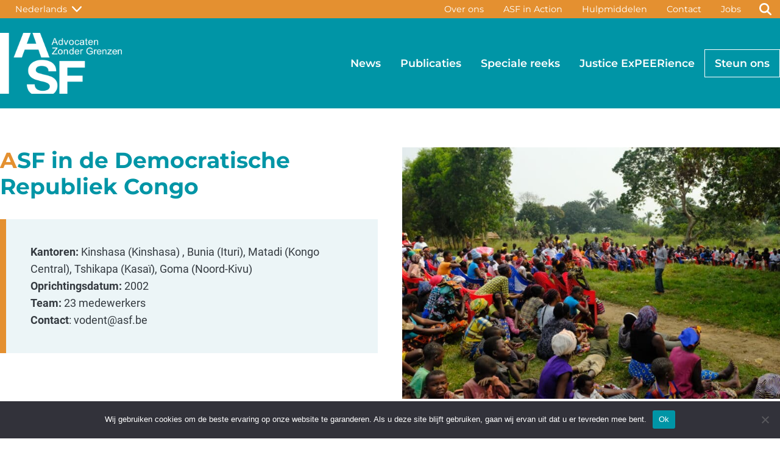

--- FILE ---
content_type: text/html; charset=UTF-8
request_url: https://asf.be/action/asf-in-de-democratische-republiek-congo/?lang=nl
body_size: 22817
content:

<!DOCTYPE html>
<html lang="nl-NL">
<head>
	<meta charset="UTF-8" />
	<meta name="viewport" content="width=device-width, initial-scale=1" />
<meta name='robots' content='max-image-preview:large' />
<link rel="alternate" hreflang="nl" href="https://asf.be/action/asf-in-de-democratische-republiek-congo/?lang=nl" />
<link rel="alternate" hreflang="en" href="https://asf.be/action/asf-in-the-democratic-republic-of-congo/" />
<link rel="alternate" hreflang="fr" href="https://asf.be/action/asf-en-republique-democratique-du-congo/?lang=fr" />
<link rel="alternate" hreflang="x-default" href="https://asf.be/action/asf-in-the-democratic-republic-of-congo/" />
<title>ASF in de Democratische Republiek Congo &#8211; Avocats Sans Frontières</title>
<link rel="alternate" type="application/rss+xml" title="Avocats Sans Frontières &raquo; feed" href="https://asf.be/feed/?lang=nl" />
<link rel="alternate" type="application/rss+xml" title="Avocats Sans Frontières &raquo; reacties feed" href="https://asf.be/comments/feed/?lang=nl" />
<link rel="alternate" title="oEmbed (JSON)" type="application/json+oembed" href="https://asf.be/wp-json/oembed/1.0/embed?url=https%3A%2F%2Fasf.be%2Faction%2Fasf-in-de-democratische-republiek-congo%2F%3Flang%3Dnl" />
<link rel="alternate" title="oEmbed (XML)" type="text/xml+oembed" href="https://asf.be/wp-json/oembed/1.0/embed?url=https%3A%2F%2Fasf.be%2Faction%2Fasf-in-de-democratische-republiek-congo%2F%3Flang%3Dnl&#038;format=xml" />
		<!-- This site uses the Google Analytics by MonsterInsights plugin v9.11.1 - Using Analytics tracking - https://www.monsterinsights.com/ -->
							<script src="//www.googletagmanager.com/gtag/js?id=G-E1KVF668JE"  data-cfasync="false" data-wpfc-render="false" async></script>
			<script data-cfasync="false" data-wpfc-render="false">
				var mi_version = '9.11.1';
				var mi_track_user = true;
				var mi_no_track_reason = '';
								var MonsterInsightsDefaultLocations = {"page_location":"https:\/\/asf.be\/action\/asf-in-de-democratische-republiek-congo\/?lang=nl%2F&lang=nl"};
								if ( typeof MonsterInsightsPrivacyGuardFilter === 'function' ) {
					var MonsterInsightsLocations = (typeof MonsterInsightsExcludeQuery === 'object') ? MonsterInsightsPrivacyGuardFilter( MonsterInsightsExcludeQuery ) : MonsterInsightsPrivacyGuardFilter( MonsterInsightsDefaultLocations );
				} else {
					var MonsterInsightsLocations = (typeof MonsterInsightsExcludeQuery === 'object') ? MonsterInsightsExcludeQuery : MonsterInsightsDefaultLocations;
				}

								var disableStrs = [
										'ga-disable-G-E1KVF668JE',
									];

				/* Function to detect opted out users */
				function __gtagTrackerIsOptedOut() {
					for (var index = 0; index < disableStrs.length; index++) {
						if (document.cookie.indexOf(disableStrs[index] + '=true') > -1) {
							return true;
						}
					}

					return false;
				}

				/* Disable tracking if the opt-out cookie exists. */
				if (__gtagTrackerIsOptedOut()) {
					for (var index = 0; index < disableStrs.length; index++) {
						window[disableStrs[index]] = true;
					}
				}

				/* Opt-out function */
				function __gtagTrackerOptout() {
					for (var index = 0; index < disableStrs.length; index++) {
						document.cookie = disableStrs[index] + '=true; expires=Thu, 31 Dec 2099 23:59:59 UTC; path=/';
						window[disableStrs[index]] = true;
					}
				}

				if ('undefined' === typeof gaOptout) {
					function gaOptout() {
						__gtagTrackerOptout();
					}
				}
								window.dataLayer = window.dataLayer || [];

				window.MonsterInsightsDualTracker = {
					helpers: {},
					trackers: {},
				};
				if (mi_track_user) {
					function __gtagDataLayer() {
						dataLayer.push(arguments);
					}

					function __gtagTracker(type, name, parameters) {
						if (!parameters) {
							parameters = {};
						}

						if (parameters.send_to) {
							__gtagDataLayer.apply(null, arguments);
							return;
						}

						if (type === 'event') {
														parameters.send_to = monsterinsights_frontend.v4_id;
							var hookName = name;
							if (typeof parameters['event_category'] !== 'undefined') {
								hookName = parameters['event_category'] + ':' + name;
							}

							if (typeof MonsterInsightsDualTracker.trackers[hookName] !== 'undefined') {
								MonsterInsightsDualTracker.trackers[hookName](parameters);
							} else {
								__gtagDataLayer('event', name, parameters);
							}
							
						} else {
							__gtagDataLayer.apply(null, arguments);
						}
					}

					__gtagTracker('js', new Date());
					__gtagTracker('set', {
						'developer_id.dZGIzZG': true,
											});
					if ( MonsterInsightsLocations.page_location ) {
						__gtagTracker('set', MonsterInsightsLocations);
					}
										__gtagTracker('config', 'G-E1KVF668JE', {"forceSSL":"true"} );
										window.gtag = __gtagTracker;										(function () {
						/* https://developers.google.com/analytics/devguides/collection/analyticsjs/ */
						/* ga and __gaTracker compatibility shim. */
						var noopfn = function () {
							return null;
						};
						var newtracker = function () {
							return new Tracker();
						};
						var Tracker = function () {
							return null;
						};
						var p = Tracker.prototype;
						p.get = noopfn;
						p.set = noopfn;
						p.send = function () {
							var args = Array.prototype.slice.call(arguments);
							args.unshift('send');
							__gaTracker.apply(null, args);
						};
						var __gaTracker = function () {
							var len = arguments.length;
							if (len === 0) {
								return;
							}
							var f = arguments[len - 1];
							if (typeof f !== 'object' || f === null || typeof f.hitCallback !== 'function') {
								if ('send' === arguments[0]) {
									var hitConverted, hitObject = false, action;
									if ('event' === arguments[1]) {
										if ('undefined' !== typeof arguments[3]) {
											hitObject = {
												'eventAction': arguments[3],
												'eventCategory': arguments[2],
												'eventLabel': arguments[4],
												'value': arguments[5] ? arguments[5] : 1,
											}
										}
									}
									if ('pageview' === arguments[1]) {
										if ('undefined' !== typeof arguments[2]) {
											hitObject = {
												'eventAction': 'page_view',
												'page_path': arguments[2],
											}
										}
									}
									if (typeof arguments[2] === 'object') {
										hitObject = arguments[2];
									}
									if (typeof arguments[5] === 'object') {
										Object.assign(hitObject, arguments[5]);
									}
									if ('undefined' !== typeof arguments[1].hitType) {
										hitObject = arguments[1];
										if ('pageview' === hitObject.hitType) {
											hitObject.eventAction = 'page_view';
										}
									}
									if (hitObject) {
										action = 'timing' === arguments[1].hitType ? 'timing_complete' : hitObject.eventAction;
										hitConverted = mapArgs(hitObject);
										__gtagTracker('event', action, hitConverted);
									}
								}
								return;
							}

							function mapArgs(args) {
								var arg, hit = {};
								var gaMap = {
									'eventCategory': 'event_category',
									'eventAction': 'event_action',
									'eventLabel': 'event_label',
									'eventValue': 'event_value',
									'nonInteraction': 'non_interaction',
									'timingCategory': 'event_category',
									'timingVar': 'name',
									'timingValue': 'value',
									'timingLabel': 'event_label',
									'page': 'page_path',
									'location': 'page_location',
									'title': 'page_title',
									'referrer' : 'page_referrer',
								};
								for (arg in args) {
																		if (!(!args.hasOwnProperty(arg) || !gaMap.hasOwnProperty(arg))) {
										hit[gaMap[arg]] = args[arg];
									} else {
										hit[arg] = args[arg];
									}
								}
								return hit;
							}

							try {
								f.hitCallback();
							} catch (ex) {
							}
						};
						__gaTracker.create = newtracker;
						__gaTracker.getByName = newtracker;
						__gaTracker.getAll = function () {
							return [];
						};
						__gaTracker.remove = noopfn;
						__gaTracker.loaded = true;
						window['__gaTracker'] = __gaTracker;
					})();
									} else {
										console.log("");
					(function () {
						function __gtagTracker() {
							return null;
						}

						window['__gtagTracker'] = __gtagTracker;
						window['gtag'] = __gtagTracker;
					})();
									}
			</script>
							<!-- / Google Analytics by MonsterInsights -->
		<style id='wp-img-auto-sizes-contain-inline-css'>
img:is([sizes=auto i],[sizes^="auto," i]){contain-intrinsic-size:3000px 1500px}
/*# sourceURL=wp-img-auto-sizes-contain-inline-css */
</style>
<style id='asf-plugin-header-style-inline-css'>
.wp-block-asf-plugin-header{background-color:var(--wp--preset--color--primary);display:flex;flex-direction:column;gap:0;padding:0}.wp-block-asf-plugin-header.open{min-height:100vh}#nav-level-top{background-color:var(--wp--preset--color--primary);display:none;order:2}#nav-level-top.open{display:flex}#nav-level-main{background-color:var(--wp--preset--color--primary);margin-top:0;order:1}.nav-header__inner{align-items:center;display:flex;flex-direction:column;margin-left:auto;margin-right:auto;max-width:var(--wp--style--global--wide-size);padding-left:var(--wp--style--root--padding-left);padding-right:var(--wp--style--root--padding-right);width:100%}#nav-site-identity{margin-right:auto}#header-search-link,#nav-btn-close{display:none}#nav-btn-close.open,#nav-btn-open{display:flex}#nav-btn-open.open{display:none}#nav-toggler-menu{align-self:center;background-color:var(--wp--preset--color--primary);border:none;border-radius:2px;height:48px;justify-self:flex-end;margin:10px;position:absolute;right:var(--wp--preset--spacing--20);width:48px}#nav-toggler-menu:hover{background-color:var(--wp--preset--color--primary-hover)}[id^=menu-primary-menu]{display:none}[id^=menu-primary-menu].open{display:flex;margin-top:var(--wp--preset--spacing--30)}[id^=menu-top-menu]{display:flex;order:1}[id^=menu-primary-menu],[id^=menu-top-menu]{align-items:center;flex-direction:column;margin:0;padding:0}[id^=menu-primary-menu] a,[id^=menu-top-menu] a{align-items:center;color:#fff;display:flex;font-family:var(--wp--preset--font-family--montserrat);justify-content:center;padding:.5rem var(--wp--preset--spacing--10);position:relative}[id^=menu-primary-menu] a:after,[id^=menu-top-menu] a:after{background:none repeat scroll 0 0 transparent;background:var(--wp--preset--color--warning);bottom:0;content:" ";display:block;height:1.5px;left:var(--wp--preset--spacing--10);position:absolute;transition:width .3s ease 0s,left .3s ease 0s;width:0}[id^=menu-primary-menu] a:hover:after,[id^=menu-top-menu] a:hover:after{height:.3em;transition:width .3s ease 0s,left .3s ease 0s;width:.75em}.menu-item{font-family:var(--wp--preset--font-family--montserrat);list-style:none}#logotype{max-height:70px;max-width:140px}#nav-langs{order:2;position:relative}#header-lang-switcher{align-items:center;background-color:var(--wp--preset--color--primary);border:1px solid #fff;border-radius:2px;color:#fff;display:flex;font-family:var(--wp--preset--font-family--montserrat);justify-content:space-around;padding:.5rem var(--wp--preset--spacing--20)}#header-lang-switcher:hover{background-color:var(--wp--preset--color--warning-darker)}#header-list-langs{background-color:#fff;border:1px solid var(--wp--preset--color--primary);border-radius:2px;display:none;flex-direction:column;position:absolute;top:100%;z-index:9999}#header-list-langs.active{display:flex}.lang-item{padding:.5rem var(--wp--preset--spacing--20)}.lang-item:hover{background-color:var(--wp--preset--color--secondary);color:#fff}.search-form{border-radius:2px;display:flex;flex-direction:row;gap:0}.search-field,.search-submit{border:1px solid #fff;padding:.5rem var(--wp--preset--spacing--20)}.search-submit{background-color:var(--wp--preset--color--primary);color:#fff}#search-form{display:none;margin-top:1rem;order:3}#search-form.open{display:flex}@media(min-width:1280px){.wp-block-asf-plugin-header.open{min-height:auto}#nav-toggler-menu{display:none}#nav-btn-open.open{display:flex}#nav-level-top{background-color:var(--wp--preset--color--warning);display:flex;height:30px;order:1}#nav-level-main{background-color:var(--wp--preset--color--primary);margin-top:0;order:2;padding:var(--wp--preset--spacing--20) 0}.nav-header__inner{flex-direction:row;padding:0}#nav-langs{margin-right:auto;order:1}[id^=menu-top-menu]{order:2}[id^=menu-top-menu] a{align-items:center;height:30px;padding:0 var(--wp--preset--spacing--10)}#header-search-link{align-items:center;display:flex;justify-content:center;order:3}[id^=menu-primary-menu],[id^=menu-top-menu]{display:flex;flex-direction:row}#header-lang-switcher,#header-search-link,[id^=menu-top-menu]{border-radius:2px;font-size:var(--wp--preset--font-size--small)}#header-lang-switcher a:hover,#header-search-link a:hover,[id^=menu-top-menu] a:hover{background-color:var(--wp--preset--color--warning-darker)}#header-lang-switcher{background-color:var(--wp--preset--color--warning);border-color:var(--wp--preset--color--warning);height:30px;padding:0 var(--wp--preset--spacing--20)}#header-search-link{height:30px;width:48px}#header-search-link:hover{background-color:var(--wp--preset--color--warning-darker)}[id^=menu-top-menu] a:after{content:none}[id^=menu-primary-menu].open{margin-top:0}[id^=menu-primary-menu] a{font-weight:600}#search-form,#search-form.open{display:none}.menu-calltoaction{border:1px solid #fff}#logotype{max-height:none;max-width:none}}@media print{.wp-block-asf-plugin-header{display:none!important}}

/*# sourceURL=https://asf.be/wp-content/plugins/asf-plugin/build/header/style-index.css */
</style>
<style id='asf-plugin-action-header-style-inline-css'>
.wp-block-asf-plugin-action-header{align-items:center;display:flex;flex-direction:column;gap:var(--wp--preset--spacing--20);justify-content:center;margin-left:auto;margin-right:auto;max-width:var(--wp--style--global--wide-size);padding-bottom:var(--wp--preset--spacing--30);padding-left:var(--wp--style--root--padding-left);padding-right:var(--wp--style--root--padding-left)}.action-summary{display:grid;gap:var(--wp--preset--spacing--30);grid-template-columns:1fr;width:100%}.action__title{color:var(--wp--preset--color--primary);padding-bottom:var(--wp--preset--spacing--20)}.action__title:first-letter{color:var(--wp--preset--color--warning)}.action__descr{background:var(--wp--preset--color--light);border-left:10px solid var(--wp--preset--color--warning);padding:var(--wp--preset--spacing--30);white-space:pre-line}.action__col-1{order:2}.action__col-2{margin-left:calc(var(--wp--style--root--padding-left)*-1);margin-right:calc(var(--wp--style--root--padding-right)*-1);margin-top:calc(var(--wp--preset--spacing--40)*-1);order:1}@media(min-width:800px){.action-summary{grid-template-columns:1fr 1fr}.action__col-1{order:1}.action__col-2{margin-left:0;margin-right:0;margin-top:0;order:2}}@media(min-width:1280px){.wp-block-asf-plugin-action-header{padding-left:0;padding-right:0}}

/*# sourceURL=https://asf.be/wp-content/plugins/asf-plugin/build/action-header/style-index.css */
</style>
<style id='wp-block-heading-inline-css'>
h1:where(.wp-block-heading).has-background,h2:where(.wp-block-heading).has-background,h3:where(.wp-block-heading).has-background,h4:where(.wp-block-heading).has-background,h5:where(.wp-block-heading).has-background,h6:where(.wp-block-heading).has-background{padding:1.25em 2.375em}h1.has-text-align-left[style*=writing-mode]:where([style*=vertical-lr]),h1.has-text-align-right[style*=writing-mode]:where([style*=vertical-rl]),h2.has-text-align-left[style*=writing-mode]:where([style*=vertical-lr]),h2.has-text-align-right[style*=writing-mode]:where([style*=vertical-rl]),h3.has-text-align-left[style*=writing-mode]:where([style*=vertical-lr]),h3.has-text-align-right[style*=writing-mode]:where([style*=vertical-rl]),h4.has-text-align-left[style*=writing-mode]:where([style*=vertical-lr]),h4.has-text-align-right[style*=writing-mode]:where([style*=vertical-rl]),h5.has-text-align-left[style*=writing-mode]:where([style*=vertical-lr]),h5.has-text-align-right[style*=writing-mode]:where([style*=vertical-rl]),h6.has-text-align-left[style*=writing-mode]:where([style*=vertical-lr]),h6.has-text-align-right[style*=writing-mode]:where([style*=vertical-rl]){rotate:180deg}
/*# sourceURL=https://asf.be/wp-includes/blocks/heading/style.min.css */
</style>
<style id='wp-block-paragraph-inline-css'>
.is-small-text{font-size:.875em}.is-regular-text{font-size:1em}.is-large-text{font-size:2.25em}.is-larger-text{font-size:3em}.has-drop-cap:not(:focus):first-letter{float:left;font-size:8.4em;font-style:normal;font-weight:100;line-height:.68;margin:.05em .1em 0 0;text-transform:uppercase}body.rtl .has-drop-cap:not(:focus):first-letter{float:none;margin-left:.1em}p.has-drop-cap.has-background{overflow:hidden}:root :where(p.has-background){padding:1.25em 2.375em}:where(p.has-text-color:not(.has-link-color)) a{color:inherit}p.has-text-align-left[style*="writing-mode:vertical-lr"],p.has-text-align-right[style*="writing-mode:vertical-rl"]{rotate:180deg}
/*# sourceURL=https://asf.be/wp-includes/blocks/paragraph/style.min.css */
</style>
<style id='wp-block-group-inline-css'>
.wp-block-group{box-sizing:border-box}:where(.wp-block-group.wp-block-group-is-layout-constrained){position:relative}
/*# sourceURL=https://asf.be/wp-includes/blocks/group/style.min.css */
</style>
<style id='wp-block-post-content-inline-css'>
.wp-block-post-content{display:flow-root}
/*# sourceURL=https://asf.be/wp-includes/blocks/post-content/style.min.css */
</style>
<style id='asf-plugin-action-projects-style-inline-css'>
.wp-block-asf-plugin-action-projects{align-items:center;box-sizing:border-box;display:flex;flex-direction:column;gap:var(--wp--preset--spacing--20);justify-content:center;margin-left:var(--wp--style--root--padding-left);margin-right:var(--wp--style--root--padding-left);padding-bottom:var(--wp--preset--spacing--50);padding-top:var(--wp--preset--spacing--30)}.projects__list{display:grid;gap:var(--wp--preset--spacing--20);grid-template-columns:1fr;margin-left:auto;margin-right:auto;max-width:var(--wp--style--global--wide-size);padding:0;width:100%}.project__item{display:flex;list-style:none;width:100%}.project__link{background-color:var(--wp--preset--color--primary);border:1px solid var(--wp--preset--color--primary);border-radius:2px;display:flex;flex-direction:column;height:100%;padding:var(--wp--preset--spacing--20);width:100%}.project__link:hover{background-color:#fff}.project__link:hover .project__excerpt,.project__link:hover .project__title{color:var(--wp--preset--color--primary)}.project__excerpt,.project__title{color:#fff}@media(min-width:800px){.projects__list{grid-template-columns:1fr 1fr 1fr}}

/*# sourceURL=https://asf.be/wp-content/plugins/asf-plugin/build/action-projects/style-index.css */
</style>
<style id='asf-plugin-action-news-style-inline-css'>


/*# sourceURL=https://asf.be/wp-content/plugins/asf-plugin/build/action-news/style-index.css */
</style>
<style id='asf-plugin-action-publications-style-inline-css'>
.pub__badges{font-size:var(--wp--preset--font-size--small)}

/*# sourceURL=https://asf.be/wp-content/plugins/asf-plugin/build/action-publications/style-index.css */
</style>
<style id='asf-plugin-post-share-style-inline-css'>
#asf-copy-to-clipboard{position:relative}#asf-copy-to-clipboard-tooltip{background-color:var(--wp--preset--color--dark);border-radius:5px;color:#fff;font-family:var(--wp--preset--font-family--roboto);font-size:14px;margin-top:0;opacity:0;padding:10px;position:absolute;top:110%;transition:opacity .5s;width:100px}#asf-copy-to-clipboard-tooltip.active{opacity:1}@media print{.wp-block-asf-post-share{display:none!important}}

/*# sourceURL=https://asf.be/wp-content/plugins/asf-plugin/build/post-share/style-index.css */
</style>
<style id='asf-plugin-footer-style-inline-css'>
.wp-block-asf-plugin-footer{background-color:var(--wp--preset--color--secondary);display:flex;flex-direction:column;padding:var(--wp--preset--spacing--30) 0}#site-footer-container{display:grid;margin-left:auto;margin-right:auto;max-width:var(--wp--style--global--wide-size);padding-left:var(--wp--style--root--padding-left);padding-right:var(--wp--style--root--padding-right);width:100%}#footer-address{align-items:center;color:#fff;font-size:var(--wp--preset--font-size--small);line-height:1.5}.footer__section{display:flex;flex-direction:column;gap:var(--wp--preset--spacing--20);padding:var(--wp--preset--spacing--20)}.menu-item a{color:#fff}.menu-item a:hover{color:var(--wp--preset--color--light)}[id^=menu-footer-social-media]{flex-direction:row;justify-content:center}[id^=menu-footer-social-media] a{align-items:center;display:flex;font-size:1.5rem;height:45px;justify-content:center;width:45px}[id^=menu-footer-social-media] a:hover .fa{transform:scale(1.2)}@media(min-width:800px){#site-footer-container{grid-template-columns:1fr 1fr 1fr 1fr}#footer-address{align-items:flex-start}#footer-general{padding-left:0}}@media(min-width:1280px){#site-footer-container{grid-template-columns:1fr 1fr 1fr 1fr;padding-left:0;padding-right:0}}@media print{#footer-about,#footer-media-animation,#footer-quick-links,#footer-social-media{display:none!important}.wp-block-asf-plugin-footer{background-color:#fff;color:#000}#footer-address{color:#000!important}}

/*# sourceURL=https://asf.be/wp-content/plugins/asf-plugin/build/footer/style-index.css */
</style>
<style id='wp-emoji-styles-inline-css'>

	img.wp-smiley, img.emoji {
		display: inline !important;
		border: none !important;
		box-shadow: none !important;
		height: 1em !important;
		width: 1em !important;
		margin: 0 0.07em !important;
		vertical-align: -0.1em !important;
		background: none !important;
		padding: 0 !important;
	}
/*# sourceURL=wp-emoji-styles-inline-css */
</style>
<style id='wp-block-library-inline-css'>
:root{--wp-block-synced-color:#7a00df;--wp-block-synced-color--rgb:122,0,223;--wp-bound-block-color:var(--wp-block-synced-color);--wp-editor-canvas-background:#ddd;--wp-admin-theme-color:#007cba;--wp-admin-theme-color--rgb:0,124,186;--wp-admin-theme-color-darker-10:#006ba1;--wp-admin-theme-color-darker-10--rgb:0,107,160.5;--wp-admin-theme-color-darker-20:#005a87;--wp-admin-theme-color-darker-20--rgb:0,90,135;--wp-admin-border-width-focus:2px}@media (min-resolution:192dpi){:root{--wp-admin-border-width-focus:1.5px}}.wp-element-button{cursor:pointer}:root .has-very-light-gray-background-color{background-color:#eee}:root .has-very-dark-gray-background-color{background-color:#313131}:root .has-very-light-gray-color{color:#eee}:root .has-very-dark-gray-color{color:#313131}:root .has-vivid-green-cyan-to-vivid-cyan-blue-gradient-background{background:linear-gradient(135deg,#00d084,#0693e3)}:root .has-purple-crush-gradient-background{background:linear-gradient(135deg,#34e2e4,#4721fb 50%,#ab1dfe)}:root .has-hazy-dawn-gradient-background{background:linear-gradient(135deg,#faaca8,#dad0ec)}:root .has-subdued-olive-gradient-background{background:linear-gradient(135deg,#fafae1,#67a671)}:root .has-atomic-cream-gradient-background{background:linear-gradient(135deg,#fdd79a,#004a59)}:root .has-nightshade-gradient-background{background:linear-gradient(135deg,#330968,#31cdcf)}:root .has-midnight-gradient-background{background:linear-gradient(135deg,#020381,#2874fc)}:root{--wp--preset--font-size--normal:16px;--wp--preset--font-size--huge:42px}.has-regular-font-size{font-size:1em}.has-larger-font-size{font-size:2.625em}.has-normal-font-size{font-size:var(--wp--preset--font-size--normal)}.has-huge-font-size{font-size:var(--wp--preset--font-size--huge)}.has-text-align-center{text-align:center}.has-text-align-left{text-align:left}.has-text-align-right{text-align:right}.has-fit-text{white-space:nowrap!important}#end-resizable-editor-section{display:none}.aligncenter{clear:both}.items-justified-left{justify-content:flex-start}.items-justified-center{justify-content:center}.items-justified-right{justify-content:flex-end}.items-justified-space-between{justify-content:space-between}.screen-reader-text{border:0;clip-path:inset(50%);height:1px;margin:-1px;overflow:hidden;padding:0;position:absolute;width:1px;word-wrap:normal!important}.screen-reader-text:focus{background-color:#ddd;clip-path:none;color:#444;display:block;font-size:1em;height:auto;left:5px;line-height:normal;padding:15px 23px 14px;text-decoration:none;top:5px;width:auto;z-index:100000}html :where(.has-border-color){border-style:solid}html :where([style*=border-top-color]){border-top-style:solid}html :where([style*=border-right-color]){border-right-style:solid}html :where([style*=border-bottom-color]){border-bottom-style:solid}html :where([style*=border-left-color]){border-left-style:solid}html :where([style*=border-width]){border-style:solid}html :where([style*=border-top-width]){border-top-style:solid}html :where([style*=border-right-width]){border-right-style:solid}html :where([style*=border-bottom-width]){border-bottom-style:solid}html :where([style*=border-left-width]){border-left-style:solid}html :where(img[class*=wp-image-]){height:auto;max-width:100%}:where(figure){margin:0 0 1em}html :where(.is-position-sticky){--wp-admin--admin-bar--position-offset:var(--wp-admin--admin-bar--height,0px)}@media screen and (max-width:600px){html :where(.is-position-sticky){--wp-admin--admin-bar--position-offset:0px}}
/*# sourceURL=/wp-includes/css/dist/block-library/common.min.css */
</style>
<style id='global-styles-inline-css'>
:root{--wp--preset--aspect-ratio--square: 1;--wp--preset--aspect-ratio--4-3: 4/3;--wp--preset--aspect-ratio--3-4: 3/4;--wp--preset--aspect-ratio--3-2: 3/2;--wp--preset--aspect-ratio--2-3: 2/3;--wp--preset--aspect-ratio--16-9: 16/9;--wp--preset--aspect-ratio--9-16: 9/16;--wp--preset--color--black: #000000;--wp--preset--color--cyan-bluish-gray: #abb8c3;--wp--preset--color--white: #ffffff;--wp--preset--color--pale-pink: #f78da7;--wp--preset--color--vivid-red: #cf2e2e;--wp--preset--color--luminous-vivid-orange: #ff6900;--wp--preset--color--luminous-vivid-amber: #fcb900;--wp--preset--color--light-green-cyan: #7bdcb5;--wp--preset--color--vivid-green-cyan: #00d084;--wp--preset--color--pale-cyan-blue: #8ed1fc;--wp--preset--color--vivid-cyan-blue: #0693e3;--wp--preset--color--vivid-purple: #9b51e0;--wp--preset--color--primary: #0095A6;--wp--preset--color--primary-hover: #007f8d;--wp--preset--color--secondary: #005E70;--wp--preset--color--secondary-alt: #007f97;--wp--preset--color--info: #61BFCB;--wp--preset--color--warning: #E49030;--wp--preset--color--warning-darker: #c27a29;--wp--preset--color--light: #ECF5F7;--wp--preset--color--dark: #343A40;--wp--preset--gradient--vivid-cyan-blue-to-vivid-purple: linear-gradient(135deg,rgb(6,147,227) 0%,rgb(155,81,224) 100%);--wp--preset--gradient--light-green-cyan-to-vivid-green-cyan: linear-gradient(135deg,rgb(122,220,180) 0%,rgb(0,208,130) 100%);--wp--preset--gradient--luminous-vivid-amber-to-luminous-vivid-orange: linear-gradient(135deg,rgb(252,185,0) 0%,rgb(255,105,0) 100%);--wp--preset--gradient--luminous-vivid-orange-to-vivid-red: linear-gradient(135deg,rgb(255,105,0) 0%,rgb(207,46,46) 100%);--wp--preset--gradient--very-light-gray-to-cyan-bluish-gray: linear-gradient(135deg,rgb(238,238,238) 0%,rgb(169,184,195) 100%);--wp--preset--gradient--cool-to-warm-spectrum: linear-gradient(135deg,rgb(74,234,220) 0%,rgb(151,120,209) 20%,rgb(207,42,186) 40%,rgb(238,44,130) 60%,rgb(251,105,98) 80%,rgb(254,248,76) 100%);--wp--preset--gradient--blush-light-purple: linear-gradient(135deg,rgb(255,206,236) 0%,rgb(152,150,240) 100%);--wp--preset--gradient--blush-bordeaux: linear-gradient(135deg,rgb(254,205,165) 0%,rgb(254,45,45) 50%,rgb(107,0,62) 100%);--wp--preset--gradient--luminous-dusk: linear-gradient(135deg,rgb(255,203,112) 0%,rgb(199,81,192) 50%,rgb(65,88,208) 100%);--wp--preset--gradient--pale-ocean: linear-gradient(135deg,rgb(255,245,203) 0%,rgb(182,227,212) 50%,rgb(51,167,181) 100%);--wp--preset--gradient--electric-grass: linear-gradient(135deg,rgb(202,248,128) 0%,rgb(113,206,126) 100%);--wp--preset--gradient--midnight: linear-gradient(135deg,rgb(2,3,129) 0%,rgb(40,116,252) 100%);--wp--preset--font-size--small: 0.9rem;--wp--preset--font-size--medium: clamp(1.25rem, 1.25rem + ((1vw - 0.2rem) * 0.217), 1.38rem);--wp--preset--font-size--large: clamp(1.39rem, 1.39rem + ((1vw - 0.2rem) * 0.283), 1.56rem);--wp--preset--font-size--x-large: clamp(1.85rem, 1.85rem + ((1vw - 0.2rem) * 1.083), 2.5rem);--wp--preset--font-size--normal: 1.1rem;--wp--preset--font-size--xx-large: clamp(2.5rem, 2.5rem + ((1vw - 0.2rem) * 1.283), 3.27rem);--wp--preset--font-family--montserrat: Montserrat, sans-serif;--wp--preset--font-family--roboto: Roboto, sans-serif;--wp--preset--spacing--20: min(1.5rem, 3vw);--wp--preset--spacing--30: min(2.5rem, 4vw);--wp--preset--spacing--40: min(4rem, 5vw);--wp--preset--spacing--50: min(6.5rem, 8vw);--wp--preset--spacing--60: min(10.5rem, 13vw);--wp--preset--spacing--70: 3.38rem;--wp--preset--spacing--80: 5.06rem;--wp--preset--spacing--10: 1rem;--wp--preset--shadow--natural: 6px 6px 9px rgba(0, 0, 0, 0.2);--wp--preset--shadow--deep: 12px 12px 50px rgba(0, 0, 0, 0.4);--wp--preset--shadow--sharp: 6px 6px 0px rgba(0, 0, 0, 0.2);--wp--preset--shadow--outlined: 6px 6px 0px -3px rgb(255, 255, 255), 6px 6px rgb(0, 0, 0);--wp--preset--shadow--crisp: 6px 6px 0px rgb(0, 0, 0);}:root { --wp--style--global--content-size: 800px;--wp--style--global--wide-size: 1280px; }:where(body) { margin: 0; }.wp-site-blocks { padding-top: var(--wp--style--root--padding-top); padding-bottom: var(--wp--style--root--padding-bottom); }.has-global-padding { padding-right: var(--wp--style--root--padding-right); padding-left: var(--wp--style--root--padding-left); }.has-global-padding > .alignfull { margin-right: calc(var(--wp--style--root--padding-right) * -1); margin-left: calc(var(--wp--style--root--padding-left) * -1); }.has-global-padding :where(:not(.alignfull.is-layout-flow) > .has-global-padding:not(.wp-block-block, .alignfull)) { padding-right: 0; padding-left: 0; }.has-global-padding :where(:not(.alignfull.is-layout-flow) > .has-global-padding:not(.wp-block-block, .alignfull)) > .alignfull { margin-left: 0; margin-right: 0; }.wp-site-blocks > .alignleft { float: left; margin-right: 2em; }.wp-site-blocks > .alignright { float: right; margin-left: 2em; }.wp-site-blocks > .aligncenter { justify-content: center; margin-left: auto; margin-right: auto; }:where(.wp-site-blocks) > * { margin-block-start: 0rem; margin-block-end: 0; }:where(.wp-site-blocks) > :first-child { margin-block-start: 0; }:where(.wp-site-blocks) > :last-child { margin-block-end: 0; }:root { --wp--style--block-gap: 0rem; }:root :where(.is-layout-flow) > :first-child{margin-block-start: 0;}:root :where(.is-layout-flow) > :last-child{margin-block-end: 0;}:root :where(.is-layout-flow) > *{margin-block-start: 0rem;margin-block-end: 0;}:root :where(.is-layout-constrained) > :first-child{margin-block-start: 0;}:root :where(.is-layout-constrained) > :last-child{margin-block-end: 0;}:root :where(.is-layout-constrained) > *{margin-block-start: 0rem;margin-block-end: 0;}:root :where(.is-layout-flex){gap: 0rem;}:root :where(.is-layout-grid){gap: 0rem;}.is-layout-flow > .alignleft{float: left;margin-inline-start: 0;margin-inline-end: 2em;}.is-layout-flow > .alignright{float: right;margin-inline-start: 2em;margin-inline-end: 0;}.is-layout-flow > .aligncenter{margin-left: auto !important;margin-right: auto !important;}.is-layout-constrained > .alignleft{float: left;margin-inline-start: 0;margin-inline-end: 2em;}.is-layout-constrained > .alignright{float: right;margin-inline-start: 2em;margin-inline-end: 0;}.is-layout-constrained > .aligncenter{margin-left: auto !important;margin-right: auto !important;}.is-layout-constrained > :where(:not(.alignleft):not(.alignright):not(.alignfull)){max-width: var(--wp--style--global--content-size);margin-left: auto !important;margin-right: auto !important;}.is-layout-constrained > .alignwide{max-width: var(--wp--style--global--wide-size);}body .is-layout-flex{display: flex;}.is-layout-flex{flex-wrap: wrap;align-items: center;}.is-layout-flex > :is(*, div){margin: 0;}body .is-layout-grid{display: grid;}.is-layout-grid > :is(*, div){margin: 0;}body{font-family: var(--wp--preset--font-family--roboto);font-size: var(--wp--preset--font-size--normal);--wp--style--root--padding-top: 0px;--wp--style--root--padding-right: var(--wp--preset--spacing--10);--wp--style--root--padding-bottom: 0px;--wp--style--root--padding-left: var(--wp--preset--spacing--10);}a:where(:not(.wp-element-button)){text-decoration: none;}h1, h2, h3, h4, h5, h6{font-family: var(--wp--preset--font-family--montserrat);margin-top: var(--wp--preset--spacing--30);margin-bottom: var(--wp--preset--spacing--20);}h2{font-size: var(--wp--preset--font-size--x-large);}:root :where(.wp-element-button, .wp-block-button__link){background-color: #32373c;border-width: 0;color: #fff;font-family: inherit;font-size: inherit;font-style: inherit;font-weight: inherit;letter-spacing: inherit;line-height: inherit;padding-top: calc(0.667em + 2px);padding-right: calc(1.333em + 2px);padding-bottom: calc(0.667em + 2px);padding-left: calc(1.333em + 2px);text-decoration: none;text-transform: inherit;}.has-black-color{color: var(--wp--preset--color--black) !important;}.has-cyan-bluish-gray-color{color: var(--wp--preset--color--cyan-bluish-gray) !important;}.has-white-color{color: var(--wp--preset--color--white) !important;}.has-pale-pink-color{color: var(--wp--preset--color--pale-pink) !important;}.has-vivid-red-color{color: var(--wp--preset--color--vivid-red) !important;}.has-luminous-vivid-orange-color{color: var(--wp--preset--color--luminous-vivid-orange) !important;}.has-luminous-vivid-amber-color{color: var(--wp--preset--color--luminous-vivid-amber) !important;}.has-light-green-cyan-color{color: var(--wp--preset--color--light-green-cyan) !important;}.has-vivid-green-cyan-color{color: var(--wp--preset--color--vivid-green-cyan) !important;}.has-pale-cyan-blue-color{color: var(--wp--preset--color--pale-cyan-blue) !important;}.has-vivid-cyan-blue-color{color: var(--wp--preset--color--vivid-cyan-blue) !important;}.has-vivid-purple-color{color: var(--wp--preset--color--vivid-purple) !important;}.has-primary-color{color: var(--wp--preset--color--primary) !important;}.has-primary-hover-color{color: var(--wp--preset--color--primary-hover) !important;}.has-secondary-color{color: var(--wp--preset--color--secondary) !important;}.has-secondary-alt-color{color: var(--wp--preset--color--secondary-alt) !important;}.has-info-color{color: var(--wp--preset--color--info) !important;}.has-warning-color{color: var(--wp--preset--color--warning) !important;}.has-warning-darker-color{color: var(--wp--preset--color--warning-darker) !important;}.has-light-color{color: var(--wp--preset--color--light) !important;}.has-dark-color{color: var(--wp--preset--color--dark) !important;}.has-black-background-color{background-color: var(--wp--preset--color--black) !important;}.has-cyan-bluish-gray-background-color{background-color: var(--wp--preset--color--cyan-bluish-gray) !important;}.has-white-background-color{background-color: var(--wp--preset--color--white) !important;}.has-pale-pink-background-color{background-color: var(--wp--preset--color--pale-pink) !important;}.has-vivid-red-background-color{background-color: var(--wp--preset--color--vivid-red) !important;}.has-luminous-vivid-orange-background-color{background-color: var(--wp--preset--color--luminous-vivid-orange) !important;}.has-luminous-vivid-amber-background-color{background-color: var(--wp--preset--color--luminous-vivid-amber) !important;}.has-light-green-cyan-background-color{background-color: var(--wp--preset--color--light-green-cyan) !important;}.has-vivid-green-cyan-background-color{background-color: var(--wp--preset--color--vivid-green-cyan) !important;}.has-pale-cyan-blue-background-color{background-color: var(--wp--preset--color--pale-cyan-blue) !important;}.has-vivid-cyan-blue-background-color{background-color: var(--wp--preset--color--vivid-cyan-blue) !important;}.has-vivid-purple-background-color{background-color: var(--wp--preset--color--vivid-purple) !important;}.has-primary-background-color{background-color: var(--wp--preset--color--primary) !important;}.has-primary-hover-background-color{background-color: var(--wp--preset--color--primary-hover) !important;}.has-secondary-background-color{background-color: var(--wp--preset--color--secondary) !important;}.has-secondary-alt-background-color{background-color: var(--wp--preset--color--secondary-alt) !important;}.has-info-background-color{background-color: var(--wp--preset--color--info) !important;}.has-warning-background-color{background-color: var(--wp--preset--color--warning) !important;}.has-warning-darker-background-color{background-color: var(--wp--preset--color--warning-darker) !important;}.has-light-background-color{background-color: var(--wp--preset--color--light) !important;}.has-dark-background-color{background-color: var(--wp--preset--color--dark) !important;}.has-black-border-color{border-color: var(--wp--preset--color--black) !important;}.has-cyan-bluish-gray-border-color{border-color: var(--wp--preset--color--cyan-bluish-gray) !important;}.has-white-border-color{border-color: var(--wp--preset--color--white) !important;}.has-pale-pink-border-color{border-color: var(--wp--preset--color--pale-pink) !important;}.has-vivid-red-border-color{border-color: var(--wp--preset--color--vivid-red) !important;}.has-luminous-vivid-orange-border-color{border-color: var(--wp--preset--color--luminous-vivid-orange) !important;}.has-luminous-vivid-amber-border-color{border-color: var(--wp--preset--color--luminous-vivid-amber) !important;}.has-light-green-cyan-border-color{border-color: var(--wp--preset--color--light-green-cyan) !important;}.has-vivid-green-cyan-border-color{border-color: var(--wp--preset--color--vivid-green-cyan) !important;}.has-pale-cyan-blue-border-color{border-color: var(--wp--preset--color--pale-cyan-blue) !important;}.has-vivid-cyan-blue-border-color{border-color: var(--wp--preset--color--vivid-cyan-blue) !important;}.has-vivid-purple-border-color{border-color: var(--wp--preset--color--vivid-purple) !important;}.has-primary-border-color{border-color: var(--wp--preset--color--primary) !important;}.has-primary-hover-border-color{border-color: var(--wp--preset--color--primary-hover) !important;}.has-secondary-border-color{border-color: var(--wp--preset--color--secondary) !important;}.has-secondary-alt-border-color{border-color: var(--wp--preset--color--secondary-alt) !important;}.has-info-border-color{border-color: var(--wp--preset--color--info) !important;}.has-warning-border-color{border-color: var(--wp--preset--color--warning) !important;}.has-warning-darker-border-color{border-color: var(--wp--preset--color--warning-darker) !important;}.has-light-border-color{border-color: var(--wp--preset--color--light) !important;}.has-dark-border-color{border-color: var(--wp--preset--color--dark) !important;}.has-vivid-cyan-blue-to-vivid-purple-gradient-background{background: var(--wp--preset--gradient--vivid-cyan-blue-to-vivid-purple) !important;}.has-light-green-cyan-to-vivid-green-cyan-gradient-background{background: var(--wp--preset--gradient--light-green-cyan-to-vivid-green-cyan) !important;}.has-luminous-vivid-amber-to-luminous-vivid-orange-gradient-background{background: var(--wp--preset--gradient--luminous-vivid-amber-to-luminous-vivid-orange) !important;}.has-luminous-vivid-orange-to-vivid-red-gradient-background{background: var(--wp--preset--gradient--luminous-vivid-orange-to-vivid-red) !important;}.has-very-light-gray-to-cyan-bluish-gray-gradient-background{background: var(--wp--preset--gradient--very-light-gray-to-cyan-bluish-gray) !important;}.has-cool-to-warm-spectrum-gradient-background{background: var(--wp--preset--gradient--cool-to-warm-spectrum) !important;}.has-blush-light-purple-gradient-background{background: var(--wp--preset--gradient--blush-light-purple) !important;}.has-blush-bordeaux-gradient-background{background: var(--wp--preset--gradient--blush-bordeaux) !important;}.has-luminous-dusk-gradient-background{background: var(--wp--preset--gradient--luminous-dusk) !important;}.has-pale-ocean-gradient-background{background: var(--wp--preset--gradient--pale-ocean) !important;}.has-electric-grass-gradient-background{background: var(--wp--preset--gradient--electric-grass) !important;}.has-midnight-gradient-background{background: var(--wp--preset--gradient--midnight) !important;}.has-small-font-size{font-size: var(--wp--preset--font-size--small) !important;}.has-medium-font-size{font-size: var(--wp--preset--font-size--medium) !important;}.has-large-font-size{font-size: var(--wp--preset--font-size--large) !important;}.has-x-large-font-size{font-size: var(--wp--preset--font-size--x-large) !important;}.has-normal-font-size{font-size: var(--wp--preset--font-size--normal) !important;}.has-xx-large-font-size{font-size: var(--wp--preset--font-size--xx-large) !important;}.has-montserrat-font-family{font-family: var(--wp--preset--font-family--montserrat) !important;}.has-roboto-font-family{font-family: var(--wp--preset--font-family--roboto) !important;}
.justification_texte {text-align: justify}

.job__list {
	grid-template-columns: repeat(auto-fill, minmax(350px, 1fr));
}
:root :where(p){font-family: var(--wp--preset--font-family--roboto);font-size: var(--wp--preset--font-size--normal);line-height: 1.4;margin-bottom: var(--wp--preset--spacing--10);}
:root :where(.wp-block-heading){color: var(--wp--preset--color--primary);font-family: var(--wp--preset--font-family--montserrat);}
:root :where(.wp-block-post-content h1,.wp-block-post-content  h2,.wp-block-post-content  h3,.wp-block-post-content  h4,.wp-block-post-content  h5,.wp-block-post-content  h6){color: var(--wp--preset--color--primary);font-family: var(--wp--preset--font-family--montserrat);font-style: normal;margin-top: var(--wp--preset--spacing--30);margin-bottom: var(--wp--preset--spacing--20);}
/*# sourceURL=global-styles-inline-css */
</style>
<style id='core-block-supports-inline-css'>
.wp-container-core-group-is-layout-23441af8{flex-wrap:nowrap;justify-content:center;}.wp-elements-fc0614f6044c28a355fbdef1e2bcdf9d a:where(:not(.wp-element-button)){color:var(--wp--preset--color--secondary);}
/*# sourceURL=core-block-supports-inline-css */
</style>
<style id='wp-block-template-skip-link-inline-css'>

		.skip-link.screen-reader-text {
			border: 0;
			clip-path: inset(50%);
			height: 1px;
			margin: -1px;
			overflow: hidden;
			padding: 0;
			position: absolute !important;
			width: 1px;
			word-wrap: normal !important;
		}

		.skip-link.screen-reader-text:focus {
			background-color: #eee;
			clip-path: none;
			color: #444;
			display: block;
			font-size: 1em;
			height: auto;
			left: 5px;
			line-height: normal;
			padding: 15px 23px 14px;
			text-decoration: none;
			top: 5px;
			width: auto;
			z-index: 100000;
		}
/*# sourceURL=wp-block-template-skip-link-inline-css */
</style>
<link rel='stylesheet' id='cookie-notice-front-css' href='https://asf.be/wp-content/plugins/cookie-notice/css/front.min.css?ver=2.5.11' media='all' />
<link rel='stylesheet' id='wpml-legacy-horizontal-list-0-css' href='https://asf.be/wp-content/plugins/sitepress-multilingual-cms/templates/language-switchers/legacy-list-horizontal/style.min.css?ver=1' media='all' />
<link rel='stylesheet' id='wpml-menu-item-0-css' href='https://asf.be/wp-content/plugins/sitepress-multilingual-cms/templates/language-switchers/menu-item/style.min.css?ver=1' media='all' />
<link rel='stylesheet' id='asf-theme-style-css' href='https://asf.be/wp-content/themes/asf-theme/style.css?ver=2.0.0' media='all' />
<link rel='stylesheet' id='asf-theme-common-css' href='https://asf.be/wp-content/themes/asf-theme/dist/css/main.css?ver=1714250734' media='all' />
<script src="https://asf.be/wp-content/plugins/asf-plugin/build/header/view.js?ver=a22c3372ae9fe65ee95c" id="asf-plugin-header-view-script-js" defer data-wp-strategy="defer"></script>
<script src="https://asf.be/wp-content/plugins/asf-plugin/build/post-share/view.js?ver=ef6553ec3ef14cbe43a3" id="asf-plugin-post-share-view-script-js" defer data-wp-strategy="defer"></script>
<script src="https://asf.be/wp-content/plugins/google-analytics-for-wordpress/assets/js/frontend-gtag.min.js?ver=9.11.1" id="monsterinsights-frontend-script-js" async data-wp-strategy="async"></script>
<script data-cfasync="false" data-wpfc-render="false" id='monsterinsights-frontend-script-js-extra'>var monsterinsights_frontend = {"js_events_tracking":"true","download_extensions":"doc,pdf,ppt,zip,xls,docx,pptx,xlsx","inbound_paths":"[]","home_url":"https:\/\/asf.be\/?lang=nl","hash_tracking":"false","v4_id":"G-E1KVF668JE"};</script>
<script id="cookie-notice-front-js-before">
var cnArgs = {"ajaxUrl":"https:\/\/asf.be\/wp-admin\/admin-ajax.php","nonce":"c99caa98c8","hideEffect":"fade","position":"bottom","onScroll":false,"onScrollOffset":100,"onClick":false,"cookieName":"cookie_notice_accepted","cookieTime":2592000,"cookieTimeRejected":2592000,"globalCookie":false,"redirection":false,"cache":false,"revokeCookies":false,"revokeCookiesOpt":"automatic"};

//# sourceURL=cookie-notice-front-js-before
</script>
<script src="https://asf.be/wp-content/plugins/cookie-notice/js/front.min.js?ver=2.5.11" id="cookie-notice-front-js"></script>
<script src="https://asf.be/wp-content/themes/asf-theme/dist/js/main.js?ver=1714250734" id="asf-theme-script-js"></script>
<link rel="https://api.w.org/" href="https://asf.be/wp-json/" /><link rel="alternate" title="JSON" type="application/json" href="https://asf.be/wp-json/wp/v2/asf_action/25745" /><link rel="EditURI" type="application/rsd+xml" title="RSD" href="https://asf.be/xmlrpc.php?rsd" />
<meta name="generator" content="WordPress 6.9" />
<link rel="canonical" href="https://asf.be/action/asf-in-de-democratische-republiek-congo/?lang=nl" />
<link rel='shortlink' href='https://asf.be/?p=25745&#038;lang=nl' />
<meta name="generator" content="WPML ver:4.8.6 stt:37,1,4;" />
	<!-- https://ogp.me/ -->
	<meta property="og:title" content="ASF in de Democratische Republiek Congo" />
	<meta property="og:type" content="website" />
	<meta property="og:url" content="https://asf.be/action/asf-in-de-democratische-republiek-congo/?lang=nl" />
	<meta property="og:image" content="https://asf.be/wp-content/uploads/2012/01/DSCF0894-scaled.jpg" />
	<meta property="og:site_name" content="Avocats Sans Frontières" />

	<!-- Google tag (gtag.js) -->
	<script async src="https://www.googletagmanager.com/gtag/js?id=G-ZJRSYMF80E"></script>
	<script>
		window.dataLayer = window.dataLayer || [];
		function gtag(){dataLayer.push(arguments);}
		gtag('js', new Date());
		gtag('config', 'G-ZJRSYMF80E');
	</script>

	<!-- fonts google -->
	<link rel="preconnect" href="https://fonts.googleapis.com">
	<link rel="preconnect" href="https://fonts.gstatic.com" crossorigin>

    <link rel="shortcut icon" type="image/x-icon" href="https://asf.be/wp-content/themes/asf-theme/favicon/favicon.ico" /><link rel="apple-touch-icon" sizes="180x180" href="https://asf.be/wp-content/themes/asf-theme/favicon/apple-touch-icon.png"><link rel="icon" type="image/png" sizes="32x32" href="https://asf.be/wp-content/themes/asf-theme/favicon/favicon-32x32.png"><link rel="icon" type="image/png" sizes="16x16" href="https://asf.be/wp-content/themes/asf-theme/favicon/favicon-16x16.png"><link rel="manifest" href="https://asf.be/wp-content/themes/asf-theme/favicon/site.webmanifest"><style class='wp-fonts-local'>
@font-face{font-family:Montserrat;font-style:normal;font-weight:400;font-display:fallback;src:url('https://asf.be/wp-content/uploads/fonts/JTUHjIg1_i6t8kCHKm4532VJOt5-QNFgpCtr6Ew7Y3tcoqK5.woff2') format('woff2');}
@font-face{font-family:Montserrat;font-style:normal;font-weight:600;font-display:fallback;src:url('https://asf.be/wp-content/uploads/fonts/JTUHjIg1_i6t8kCHKm4532VJOt5-QNFgpCu170w7Y3tcoqK5.woff2') format('woff2');}
@font-face{font-family:Montserrat;font-style:normal;font-weight:700;font-display:fallback;src:url('https://asf.be/wp-content/uploads/fonts/JTUHjIg1_i6t8kCHKm4532VJOt5-QNFgpCuM70w7Y3tcoqK5.woff2') format('woff2');}
@font-face{font-family:Montserrat;font-style:normal;font-weight:800;font-display:fallback;src:url('https://asf.be/wp-content/uploads/fonts/JTUHjIg1_i6t8kCHKm4532VJOt5-QNFgpCvr70w7Y3tcoqK5.woff2') format('woff2');}
@font-face{font-family:Montserrat;font-style:italic;font-weight:400;font-display:fallback;src:url('https://asf.be/wp-content/uploads/fonts/JTUFjIg1_i6t8kCHKm459Wx7xQYXK0vOoz6jq6R9aXp-p7K5ILg.woff2') format('woff2');}
@font-face{font-family:Montserrat;font-style:italic;font-weight:500;font-display:fallback;src:url('https://asf.be/wp-content/uploads/fonts/JTUFjIg1_i6t8kCHKm459Wx7xQYXK0vOoz6jq5Z9aXp-p7K5ILg.woff2') format('woff2');}
@font-face{font-family:Montserrat;font-style:italic;font-weight:600;font-display:fallback;src:url('https://asf.be/wp-content/uploads/fonts/JTUFjIg1_i6t8kCHKm459Wx7xQYXK0vOoz6jq3p6aXp-p7K5ILg.woff2') format('woff2');}
@font-face{font-family:Montserrat;font-style:italic;font-weight:700;font-display:fallback;src:url('https://asf.be/wp-content/uploads/fonts/JTUFjIg1_i6t8kCHKm459Wx7xQYXK0vOoz6jq0N6aXp-p7K5ILg.woff2') format('woff2');}
@font-face{font-family:Roboto;font-style:normal;font-weight:400;font-display:fallback;src:url('https://asf.be/wp-content/uploads/fonts/KFOmCnqEu92Fr1Me4GZLCzYlKw.woff2') format('woff2');}
@font-face{font-family:Roboto;font-style:normal;font-weight:700;font-display:fallback;src:url('https://asf.be/wp-content/uploads/fonts/KFOlCnqEu92Fr1MmWUlvBh05IsDqlA.woff2') format('woff2');}
@font-face{font-family:Roboto;font-style:normal;font-weight:500;font-display:fallback;src:url('https://asf.be/wp-content/uploads/fonts/KFOlCnqEu92Fr1MmEU9vBh05IsDqlA.woff2') format('woff2');}
@font-face{font-family:Roboto;font-style:italic;font-weight:400;font-display:fallback;src:url('https://asf.be/wp-content/uploads/fonts/KFOkCnqEu92Fr1Mu52xKKTM1K9nz.woff2') format('woff2');}
@font-face{font-family:Roboto;font-style:italic;font-weight:700;font-display:fallback;src:url('https://asf.be/wp-content/uploads/fonts/KFOjCnqEu92Fr1Mu51TzBhc4AMX6lJBP.woff2') format('woff2');}
@font-face{font-family:Roboto;font-style:italic;font-weight:500;font-display:fallback;src:url('https://asf.be/wp-content/uploads/fonts/KFOjCnqEu92Fr1Mu51S7ABc4AMX6lJBP.woff2') format('woff2');}
</style>
<link rel="icon" href="https://asf.be/wp-content/uploads/2021/05/cropped-cropped-asf-logo-e1621603222426-1-e1621603334665-150x150.png" sizes="32x32" />
<link rel="icon" href="https://asf.be/wp-content/uploads/2021/05/cropped-cropped-asf-logo-e1621603222426-1-e1621603334665.png" sizes="192x192" />
<link rel="apple-touch-icon" href="https://asf.be/wp-content/uploads/2021/05/cropped-cropped-asf-logo-e1621603222426-1-e1621603334665.png" />
<meta name="msapplication-TileImage" content="https://asf.be/wp-content/uploads/2021/05/cropped-cropped-asf-logo-e1621603222426-1-e1621603334665.png" />
</head>

<body class="wp-singular asf_action-template-default single single-asf_action postid-25745 wp-custom-logo wp-embed-responsive wp-theme-asf-theme cookies-not-set">

<div class="wp-site-blocks"><header class="wp-block-template-part"> 
<div class="wp-block-asf-plugin-header is-layout-flow wp-block-asf-plugin-header-is-layout-flow">

    <div id="nav-level-top">
        <div class="nav-header__inner">
        <!-- https://wpml.org/documentation/getting-started-guide/language-setup/language-switcher-options/adding-language-switchers-using-php-and-shortcodes/?utm_source=plugin&utm_medium=gui&utm_campaign=languages -->
        <nav id="nav-langs" class="">
            <button id="header-lang-switcher">Nederlands&nbsp;&nbsp;<svg id="current-lang-arrow" xmlns="http://www.w3.org/2000/svg" viewBox="0 0 20 11.46" width="16" height="9.6"><path fill="#fff" id="db-selector-arrow-path" d="M10.02 8.01L2.44.42C1.89-.14.98-.14.42.42s-.56 1.47 0 2.03l8.59 8.59c.54.54 1.41.56 1.97.04l8.65-8.63c.53-.59.49-1.49-.09-2.03a1.44 1.44 0 00-1.93 0L10.02 8z"/></button><div id="header-list-langs"><a class="lang-item" href="https://asf.be/action/asf-in-the-democratic-republic-of-congo/">English</a><a class="lang-item" href="https://asf.be/action/asf-en-republique-democratique-du-congo/?lang=fr">Français</a></div>        </nav>

        <ul id="menu-top-menu-dutch" class=""><li id="menu-item-27721" class="menu-item menu-item-type-post_type menu-item-object-page menu-item-27721"><a href="https://asf.be/over-ons/missie-en-visie/?lang=nl">Over ons</a></li>
<li id="menu-item-29080" class="menu-item menu-item-type-post_type menu-item-object-page menu-item-29080"><a href="https://asf.be/asf-in-action/?lang=nl">ASF in Action</a></li>
<li id="menu-item-39105" class="menu-item menu-item-type-post_type menu-item-object-page menu-item-39105"><a href="https://asf.be/bronnen-en-hulpmiddelen/?lang=nl">Hulpmiddelen</a></li>
<li id="menu-item-27722" class="menu-item menu-item-type-post_type menu-item-object-page menu-item-27722"><a href="https://asf.be/contact-2/?lang=nl">Contact</a></li>
<li id="menu-item-27723" class="menu-item menu-item-type-post_type menu-item-object-page menu-item-27723"><a href="https://asf.be/jobs-2/?lang=nl">Jobs</a></li>
</ul>
        <a id="header-search-link" href="https://asf.be/search/?lang=nl">
            <svg id="search-icon" xmlns="http://www.w3.org/2000/svg" viewBox="0 0 30 30" width="20" height="20">
                <path id="search-icon-path-1" d="M17.95 6.32a8.17 8.17 0 00-5.69-2.29h-.18c-2.2.05-4.25.95-5.77 2.54-1.52 1.59-2.33 3.68-2.29 5.88s.95 4.25 2.53 5.78a8.274 8.274 0 005.87 2.29c2.2-.05 4.25-.95 5.77-2.54 3.14-3.28 3.03-8.51-.24-11.65z" fill="none"/>
                <path id="search-icon-path-2" d="M29.38 26.53l-7.28-6.99c3.61-4.88 3.12-11.82-1.37-16.13C18.37 1.15 15.25-.08 12 0 8.73.07 5.68 1.41 3.41 3.78A12.163 12.163 0 000 12.53c.07 3.28 1.41 6.33 3.77 8.6 2.3 2.21 5.3 3.41 8.47 3.41h.26c2.44-.05 4.75-.81 6.71-2.17l7.37 7.08c.39.37.89.56 1.39.56a2 2 0 001.45-.62c.77-.8.74-2.08-.06-2.85zm-16.95-6.02c-2.19.03-4.28-.77-5.87-2.29-1.59-1.52-2.49-3.57-2.53-5.78s.77-4.29 2.29-5.88a8.185 8.185 0 015.77-2.54h.18c2.13 0 4.15.81 5.69 2.29 3.28 3.15 3.39 8.37.24 11.65a8.185 8.185 0 01-5.77 2.54z" fill="#fff"/>
            </svg>
        </a>

        <div id="search-form">
        <form role="search" method="get" class="search-form" action="https://asf.be/?lang=nl">
				<label>
					<span class="screen-reader-text">Zoeken naar:</span>
					<input type="search" class="search-field" placeholder="Zoeken &hellip;" value="" name="s" />
				</label>
				<input type="submit" class="search-submit" value="Zoeken" />
			<input type='hidden' name='lang' value='nl' /></form>        </div>

        </div>
    </div>

    <div id="nav-level-main">
        <div class="nav-header__inner">

        <a id="nav-site-identity" href="https://asf.be/?lang=nl" class="">
            <img decoding="async" id="logotype" loading="eager"
                src="https://asf.be/wp-content/themes/asf-theme/images/asf-logo-neg-nl.png" 
                alt="" 
                class="" width="200" height="100"
                aria-hidden="true"/>
        </a>

        <ul id="menu-primary-menu-nl" class=""><li id="menu-item-29001" class="menu-item menu-item-type-post_type menu-item-object-page menu-item-29001 "><a href="https://asf.be/nieuws/?lang=nl">News</a></li>
<li id="menu-item-39096" class="menu-item menu-item-type-post_type menu-item-object-page menu-item-39096 "><a href="https://asf.be/bronnen-en-hulpmiddelen/publicaties/?lang=nl">Publicaties</a></li>
<li id="menu-item-38726" class="menu-item menu-item-type-post_type menu-item-object-page menu-item-38726 "><a href="https://asf.be/series-speciales/?lang=nl">Speciale reeks</a></li>
<li id="menu-item-33542" class="menu-item menu-item-type-post_type menu-item-object-page menu-item-33542 "><a href="https://asf.be/justice-expeerience/?lang=nl">Justice ExPEERience</a></li>
<li id="menu-item-29000" class="menu-calltoaction menu-item menu-item-type-post_type menu-item-object-page menu-item-29000 "><a href="https://asf.be/steun-ons/?lang=nl">Steun ons</a></li>
</ul>        <!-- menu toggler -->
        <button id="nav-toggler-menu" aria-label="Open het menu" class="" 
            data-text-opened="Open het menu" 
            data-text-closed="Sluit het menu">
                <svg id="nav-btn-close" xmlns="http://www.w3.org/2000/svg" width="32" height="32" aria-hidden="true">
                    <path fill="white" stroke="#fff" stroke-linecap="round" stroke-width="4" d="M7.308 6.838l17.384 17.676"/>
                    <path fill="none" stroke="#fff" stroke-linecap="round" stroke-width="4" d="M7.308 25.162L24.692 7.838"/>
                </svg>
                <svg id="nav-btn-open" xmlns="http://www.w3.org/2000/svg" width="32" height="32" aria-hidden="true">
                    <path fill="none" stroke="#fff" stroke-linecap="round" stroke-width="4" d="M29.943 4.89H2.057"/>
                    <path fill="none" stroke="#fff" stroke-linecap="round" stroke-width="4" d="M29.943 16H2.057"/>
                    <path fill="none" stroke="#fff" stroke-linecap="round" stroke-width="4" d="M29.943 27.11H2.057"/>
                </svg>
        </button>
        <!-- \menu toggler -->

    </div>
    </div>

     
</div></header>


<main class="wp-block-group is-layout-flow wp-block-group-is-layout-flow" style="margin-top:0;margin-bottom:0;padding-top:var(--wp--preset--spacing--40);padding-bottom:var(--wp--preset--spacing--40)">
<section class="wp-block-asf-plugin-action-header is-layout-flow wp-block-asf-plugin-action-header-is-layout-flow">
    <div class="action-summary">
        <div class="action__col-1">
        <h1 class="action__title">ASF in de Democratische Republiek Congo</h1>
        <div class="action__descr"><strong>Kantoren:</strong> Kinshasa (Kinshasa) , Bunia (Ituri), Matadi (Kongo Central), Tshikapa (Kasaï),  Goma (Noord-Kivu)
<strong>Oprichtingsdatum:</strong> 2002
<strong>Team:</strong> 23 medewerkers
<strong>Contact</strong>: <a href="/cdn-cgi/l/email-protection" class="__cf_email__" data-cfemail="33455c57565d47735240551d5156">[email&#160;protected]</a></div>        </div>
        <div class="action__col-2"><img width="640" height="427" src="https://asf.be/wp-content/uploads/2012/01/DSCF0894-1024x683.jpg" class="attachment-large size-large wp-post-image" alt="" decoding="async" fetchpriority="high" srcset="https://asf.be/wp-content/uploads/2012/01/DSCF0894-1024x683.jpg 1024w, https://asf.be/wp-content/uploads/2012/01/DSCF0894-600x400.jpg 600w, https://asf.be/wp-content/uploads/2012/01/DSCF0894-768x512.jpg 768w, https://asf.be/wp-content/uploads/2012/01/DSCF0894-1536x1024.jpg 1536w, https://asf.be/wp-content/uploads/2012/01/DSCF0894-scaled.jpg 2048w" sizes="(max-width: 640px) 100vw, 640px" /></div>
    </div>
</section>

	<div class="entry-content wp-block-post-content has-global-padding is-layout-constrained wp-block-post-content-is-layout-constrained">
<div class="wp-block-group is-content-justification-center is-nowrap is-layout-flex wp-container-core-group-is-layout-23441af8 wp-block-group-is-layout-flex">
<div class="wp-block-group has-global-padding is-layout-constrained wp-block-group-is-layout-constrained">
<h2 class="wp-block-heading"><b>Algemene context</b></h2>



<p class="has-text-align-left">De Democratische Republiek Congo (DR Congo) is met bijna 111.000.000 inwoners het op een na grootste land van het Afrikaanse continent. Ondanks de, door de internationale gemeenschap, democratisch geachte verkiezingen in 2006 en 2011 heeft de DR Congo moeite om de cyclus van conflicten te doorbreken. In het oosten blijft de onveiligheid voortbestaan door toedoen van verschillende gewapende groepen die er al meer dan tien jaar ernstige en massale mensenrechtenschendingen begaan. Deze conflicten, gevoed door de winning van en illegale handel in natuurlijke hulpbronnen en in de hand gewerkt door endemische corruptie, dompelen de bevolking onder in een voortdurend klimaat van instabiliteit. Dit alles is dan weer de oorzaak van een ernstige humanitaire crisis. De conflicten en het geweld spreiden zich uit over de andere provincies van het land. Zo zijn de Kasaï-provincies al sinds midden 2016 het toneel van gewelddaden op grote schaal. In 2025 is het conflict geëscaleerd: gewapende groeperingen, met name de M23, hebben offensieven gelanceerd, waarbij ze onder meer Goma en Bukavu hebben veroverd, waardoor nog meer burgers op de vlucht zijn geslagen en de humanitaire crisis is verergerd.</p>



<p class="has-text-align-left">Sinds eind 2016 verkeert de DRC in een politieke crisis omdat voormalig president Kabila aanbleef als staatshoofd, ondanks het feit dat zijn tweede en laatste ambtstermijn ten einde was gekomen. De vreedzame protesten die een democratische machtswisseling eisen, werden regelmatig en gewelddadig neergeslagen door de politie, het leger en de inlichtingendiensten. Deze voeren steeds vaker arrestaties en ontvoeringen uit, wat duidt op een ernstige inperking van de publieke ruimte.</p>



<p class="has-text-align-left">Dit gespannen klimaat werd nog verergerd door een zeer onstabiele economische en sociale situatie. De DRC is hard getroffen door de gevolgen van de internationale economische crisis voor de prijzen van grondstoffen, waaronder mijnbouw- en houtkapbronnen, de belangrijkste bronnen van economische ontwikkeling van het land.</p>



<p>Op politiek vlak zijn er recentelijk spanningen ontstaan rond de uitvoerende macht, mensenrechten en het gebruik van nood- of belegeringsbevoegdheden. President Félix Tshisekedi, die nu aan zijn tweede ambtstermijn bezig is, wordt door het maatschappelijk middenveld en internationale organisaties aangespoord om misbruiken en willekeurige detenties aan te pakken en de democratische vrijheden te herstellen.</p>



<h2 class="wp-block-heading"><b>Justitiecontext</b></h2>



<p>Ook al werden reeds vele inspanningen geleverd, toch staat de bevolking inzake rechtstoegang voor enorme obstakels. Tijdens de Staten-Generaal voor Justitie in 2015 werden talrijke uitdagingen geïdentificeerd. Deze zijn zowel van institutionele, structurele, materiële, financiële maar ook sociologische aard. Het nationale beleid voor de hervorming van justitie dat in mei 2017 werd aangenomen wil hier een antwoord op bieden.</p>



<p>Echter, het budget dat tot op vandaag is toegezegd voor justitie is nog steeds veel te beperkt. Dit maakt het justitieaanbod zwak en disfunctioneel. Gezien de immense oppervlakte van het land is er met betrekking tot het geografische bereik een acuut probleem. Bovendien is toegang tot een advocaat niet gegarandeerd. In afwezigheid van een functionerend en gesubsidieerd systeem van rechtsbijstand is de kostprijs van de diensten van een advocaat onbetaalbaar. Daarbij komt dat de meeste advocaten gebaseerd zijn in de grootstedelijke gebieden, waardoor de meerderheid van de Congolezen geen beroep kan doen op hun diensten.</p>



<p>Tot slot heeft de bevolking slechts een beperkte kennis van haar rechten en van de middelen om deze rechten uit te oefenen, vooral in rurale gebieden. Ze is ook in toenemende mate argwanend ten opzichte van de gerechtelijke instellingen, vooral vanwege latent corrupte justitieactoren, een zwakke uitvoering van gerechtelijke beslissingen maar ook vanwege de economische en sociale kost van gerechtelijke procedures. Bijgevolg blijven mensen in grote mate een beroep doen op traditionele autoriteiten om hun conflicten te op te lossen.</p>
</div>
</div>
</div>
	
	    <!-- projets -->
    <section class="wp-block-asf-plugin-action-projects is-layout-flow wp-block-asf-plugin-action-projects-is-layout-flow">
      <h2 class="h2 mb-1 text-center">Projecten</h2>      
      <ul class="projects__list">
          <!-- projets/grid/card -->
          <li class="project__item">
            <a class="project__link" href="https://asf.be/?post_type=asf_project&#038;p=44170&#038;lang=nl">
                <h3 class="project__title">&#8220;Tujichukulie na tuongoze sheria ya Mpito&#8221; – Community ownership and leadership for transformative transitional justice in Ituri and North Kivu</h3>
                <p class="project__excerpt"></strong>Funding:</strong> Embassy of the Netherlands in the DRC</br><strong>Duration:</strong> 3 years (January 2024 > December 2026) </strong></p>
            </a>
        </li>
          <!-- /projets/grid/card -->

        
          <!-- projets/grid/card -->
          <li class="project__item">
            <a class="project__link" href="https://asf.be/?post_type=asf_project&#038;p=44165&#038;lang=nl">
                <h3 class="project__title">Holistic and inclusive transitional justice to consolidate and strenghten the fight against impunity in the DRC</h3>
                <p class="project__excerpt"></strong>Funding:</strong> European Union </br><strong>Duration:</strong> 3 years (February 2024 > January 2027) </strong></p>
            </a>
        </li>
          <!-- /projets/grid/card -->

        
          <!-- projets/grid/card -->
          <li class="project__item">
            <a class="project__link" href="https://asf.be/project/bevordering-van-de-volledige-en-daadwerkelijke-verwezenlijking-van-de-rechten-van-de-bevolkingsgroepen-in-de-drc/?lang=nl">
                <h3 class="project__title">Bevordering van de volledige en daadwerkelijke verwezenlijking van de rechten van de bevolkingsgroepen in de DRC</h3>
                <p class="project__excerpt"></strong>Financiering:</strong> Belgische Ontwikkelingssamenwerking </br><strong>Duur:</strong> 5 jaar (1 januari 2022 > 31 december 2026) </strong></p>
            </a>
        </li>
          <!-- /projets/grid/card -->

        
      </ul>
      <!-- /projets/grid -->


        </section>
    <!-- /projets -->
	
	
  <!-- articles -->
  <section class="container my-2 is-layout-flow wp-block-asf-plugin-action-news-is-layout-flow">
    <h2 class="h2 mb-2 text-center">Nieuws</h2>    <!-- articles/grid -->
    <div class="row row-cols-1 g-1 mb-2">

                <!-- grid/card -->
          <div class="col position-relative asf-news_article">
              <a href="https://asf.be/drc-maatschappelijke-organisaties-uiten-bezorgdheid-over-de-registratie-van-mensenrechtenverdedigers/?lang=nl" class="stretched-link"></a>
              <div class="row">
                <div class="col-md-5 mb-1">
                  <div class="overflow-hidden">
                    <img width="600" height="400" src="https://asf.be/wp-content/uploads/2025/09/DSCF0894-600x400.jpg" class="img-cover img-cover-300 mb-md-1 wp-post-image" alt="" decoding="async" srcset="https://asf.be/wp-content/uploads/2025/09/DSCF0894-600x400.jpg 600w, https://asf.be/wp-content/uploads/2025/09/DSCF0894-1024x683.jpg 1024w, https://asf.be/wp-content/uploads/2025/09/DSCF0894-768x512.jpg 768w, https://asf.be/wp-content/uploads/2025/09/DSCF0894-1536x1024.jpg 1536w, https://asf.be/wp-content/uploads/2025/09/DSCF0894-2048x1365.jpg 2048w" sizes="(max-width: 600px) 100vw, 600px" />                  </div>
                </div>
                <div class="col-md-6 offset-md-1">
                    <p>september 25, 2025</p><h3 class="h3 serif mb-1 mb-md-_05">DRC: Maatschappelijke organisaties uiten bezorgdheid over de registratie van mensenrechtenverdedigers</h3>                    <div class="position-relative display-md-none">
                      <p class="card-text">Een groep Congolese en internationale maatschappelijke organisaties heeft gereageerd op het Communiqué n°004/CNDH/007/CABRAP/03/2025, gepubliceerd door de Nationale Mensenrechtencommissie (CNDH), waarin de lancering wordt aangekondigd van een procedure voor de identificatie en registratie van mensenrechtenverdedigers (MRV) in de Democratische Republiek Congo.

Hoewel zij het initiatief van de CNDH om de erkenning van verdedigers beter te reguleren verwelkomen, uiten deze organisaties ernstige bezorgdheid over de gevolgen van deze maatregel, die zij als potentieel beperkend en in strijd met de internationale verplichtingen van de DRC beschouwen.
Si elles saluent l’initiative de la CNDH visant à mieux encadrer la reconnaissance des DDH, ces organisations expriment de vives préoccupations quant aux implications de cette démarche, qu’elles jugent potentiellement restrictive et contraire aux engagements internationaux de la RDC.</p>
                      <p class="pub__badges">Mensenrechtenverdedigers | Congo (de Democratische Republiek)</p>
                    </div>

                </div>
              </div>
          </div>
          <!-- /grid/card -->
                  <!-- grid/card -->
          <div class="col position-relative asf-news_article">
              <a href="https://asf.be/asf-publiceert-zijn-jaarverslag-2024/?lang=nl" class="stretched-link"></a>
              <div class="row">
                <div class="col-md-5 mb-1">
                  <div class="overflow-hidden">
                    <img width="600" height="600" src="https://asf.be/wp-content/uploads/2025/08/Green-and-Blue-World-Environment-Day-Instagram-Post-1920-x-1080-px-1080-x-1080-px-600x600.png" class="img-cover img-cover-300 mb-md-1 wp-post-image" alt="" decoding="async" srcset="https://asf.be/wp-content/uploads/2025/08/Green-and-Blue-World-Environment-Day-Instagram-Post-1920-x-1080-px-1080-x-1080-px-600x600.png 600w, https://asf.be/wp-content/uploads/2025/08/Green-and-Blue-World-Environment-Day-Instagram-Post-1920-x-1080-px-1080-x-1080-px-1024x1024.png 1024w, https://asf.be/wp-content/uploads/2025/08/Green-and-Blue-World-Environment-Day-Instagram-Post-1920-x-1080-px-1080-x-1080-px-150x150.png 150w, https://asf.be/wp-content/uploads/2025/08/Green-and-Blue-World-Environment-Day-Instagram-Post-1920-x-1080-px-1080-x-1080-px-768x768.png 768w, https://asf.be/wp-content/uploads/2025/08/Green-and-Blue-World-Environment-Day-Instagram-Post-1920-x-1080-px-1080-x-1080-px.png 1080w" sizes="(max-width: 600px) 100vw, 600px" />                  </div>
                </div>
                <div class="col-md-6 offset-md-1">
                    <p>augustus 14, 2025</p><h3 class="h3 serif mb-1 mb-md-_05">ASF publiceert zijn jaarverslag 2024</h3>                    <div class="position-relative display-md-none">
                      <p class="card-text">Advocaten Zonder Grenzen (ASF) publiceert vandaag zijn jaarverslag 2024, dat een eerbetoon brengt aan iedereen die, overal ter wereld, zijn of haar vrijheid – en soms zelfs leven – op het spel zet om fundamentele rechten te verdedigen.</p>
                      <p class="pub__badges">Uncategorized | België | Centraal-Afrikaanse Republiek (de) | Congo (de Democratische Republiek) | Euro-mediterrane regio | Kenia | Marokko | Niger (de) | Oeganda | Oost-Afrika | Tanzania, de Verenigde Republiek | Tunesië</p>
                    </div>

                </div>
              </div>
          </div>
          <!-- /grid/card -->
                  <!-- grid/card -->
          <div class="col position-relative asf-news_article">
              <a href="https://asf.be/logic-of-pre-trial-detention-in-the-drc-in-kinshasa-the-use-of-the-penal-system-to-the-detriment-of-law-enforcement/?lang=nl" class="stretched-link"></a>
              <div class="row">
                <div class="col-md-5 mb-1">
                  <div class="overflow-hidden">
                    <img width="600" height="337" src="https://asf.be/wp-content/uploads/2025/04/Capture-decran-2025-04-04-110346-600x337.png" class="img-cover img-cover-300 mb-md-1 wp-post-image" alt="" decoding="async" loading="lazy" srcset="https://asf.be/wp-content/uploads/2025/04/Capture-decran-2025-04-04-110346-600x337.png 600w, https://asf.be/wp-content/uploads/2025/04/Capture-decran-2025-04-04-110346-1024x575.png 1024w, https://asf.be/wp-content/uploads/2025/04/Capture-decran-2025-04-04-110346-768x431.png 768w, https://asf.be/wp-content/uploads/2025/04/Capture-decran-2025-04-04-110346.png 1054w" sizes="auto, (max-width: 600px) 100vw, 600px" />                  </div>
                </div>
                <div class="col-md-6 offset-md-1">
                    <p>april 8, 2025</p><h3 class="h3 serif mb-1 mb-md-_05">Drijfveren voor voorlopige hechtenis in de RDC (Kinshasa): Instrumnetalisering van de rechtspraak boven toepassing van de wet</h3>                    <div class="position-relative display-md-none">
                      <p class="card-text">ASF publiceerde een studie met de titel Praktijken en sociale beweegredenen voor preventieve hechtenis in Kinshasa. Daarin worden het discours, de praktijken en de vertegenwoordiging van de openbare aanklagers in Kinshasa onder de loep genomen. Vanuit juridisch-antropologisch perspectief zijn de conclusies overduidelijk: preventieve hechtenis wordt niet uitsluitend gebruikt als toepassing van de wet, maar maakt inherent deel uit van een strafsysteem dat wordt beheerst door, onder andere, sociale drijfveren van macht, zelfbescherming en vernedering.</p>
                      <p class="pub__badges">Detentie | Congo (de Democratische Republiek)</p>
                    </div>

                </div>
              </div>
          </div>
          <!-- /grid/card -->
        
    </div>
    <!-- /articles/grid -->
    <div class="d-flex justify-content-center mt-1">
      <a href="https://asf.be/news/?country=cd-nl" class="btn btn-primary">Zie alle nieuws</a>    </div>
  </section>
  <!-- /articles -->

	
	  <!-- publications -->
  <div class="container-fluid bg-light py-1 is-layout-flow wp-block-asf-plugin-action-publications-is-layout-flow">
  <section class="container my-1">
  <h2 class="h2 mb-1 text-center">Publicaties</h2>
    <!-- publications/grid -->
    <div class="row row-cols-1 row-cols-md-2 g-1 mb-2">
  <!-- publications/grid/card -->

      <!-- grid/card -->
      <div class="col publication-list mt-1 mt-md-2">
        <div class="card h-100 border-0">
          <div class="card-body">
            <div class="row">

                <div class="col-md-4 d-none d-lg-block">
                    <img width="425" height="600" src="https://asf.be/wp-content/uploads/2025/09/Capture-decran-2025-09-25-100733-425x600.png" class="img-thumbnail display-md-none wp-post-image" alt="" decoding="async" loading="lazy" srcset="https://asf.be/wp-content/uploads/2025/09/Capture-decran-2025-09-25-100733-425x600.png 425w, https://asf.be/wp-content/uploads/2025/09/Capture-decran-2025-09-25-100733.png 636w" sizes="auto, (max-width: 425px) 100vw, 425px" />                </div>
                <div class="col-xs-12 col-md-8 publication_infos">
                  <div class="publication_texte">
                    <p class="mb-md-1 mt-0 mb-0 small-text">september 25, 2025</p><h3 class="h4 serif">De Congolese civiele samenleving waarschuwt voor het voorgestelde identificatie- en registratieproces voor mensenrechtenverdedigers (Frans)</h3><p class="pub__badges">Mensenrechtenverdedigers | Congo (de Democratische Republiek) | Joint Statement</p><a href="https://asf.be/publication/de-congolese-civiele-samenleving-waarschuwt-voor-het-voorgestelde-identificatie-en-registratieproces-voor-mensenrechtenverdedigers-frans/?lang=nl" class="stretched-link d-md-none" target="blank"></a>                  </div>
                  <div class="publication_boutons display-md-none">
                    <a href="https://asf.be/publication/de-congolese-civiele-samenleving-waarschuwt-voor-het-voorgestelde-identificatie-en-registratieproces-voor-mensenrechtenverdedigers-frans/?lang=nl" class="d-inline-flex btn btn-outline-primary btn-sm btn-read fill-primary" title="Lees meer"><i class="read-icon"></i> Lees meer</a>&nbsp;<a href="" class="d-inline-flex btn btn-outline-primary btn-sm btn-download fill-primary" target="blank" title="Download"><i class="download-icon"></i> Download</a>                  </div>
                </div>
              </div>
            </div>
        </div>
      </div>
      <!-- /grid/card -->
          <!-- grid/card -->
      <div class="col publication-list mt-1 mt-md-2">
        <div class="card h-100 border-0">
          <div class="card-body">
            <div class="row">

                <div class="col-md-4 d-none d-lg-block">
                    <img width="424" height="600" src="https://asf.be/wp-content/uploads/2025/08/annual-cover-2024-1-424x600.jpg" class="img-thumbnail display-md-none wp-post-image" alt="" decoding="async" loading="lazy" srcset="https://asf.be/wp-content/uploads/2025/08/annual-cover-2024-1-424x600.jpg 424w, https://asf.be/wp-content/uploads/2025/08/annual-cover-2024-1-724x1024.jpg 724w, https://asf.be/wp-content/uploads/2025/08/annual-cover-2024-1-768x1086.jpg 768w, https://asf.be/wp-content/uploads/2025/08/annual-cover-2024-1-1086x1536.jpg 1086w, https://asf.be/wp-content/uploads/2025/08/annual-cover-2024-1-1448x2048.jpg 1448w, https://asf.be/wp-content/uploads/2025/08/annual-cover-2024-1-scaled.jpg 1810w" sizes="auto, (max-width: 424px) 100vw, 424px" />                </div>
                <div class="col-xs-12 col-md-8 publication_infos">
                  <div class="publication_texte">
                    <p class="mb-md-1 mt-0 mb-0 small-text">augustus 14, 2025</p><h3 class="h4 serif">Jaarverslag 2024</h3><p class="pub__badges">België | Centraal-Afrikaanse Republiek (de) | Congo (de Democratische Republiek) | Euro-mediterrane regio | Kenia | Marokko | Niger (de) | Oeganda | Oost-Afrika | Tanzania, de Verenigde Republiek | Tunesië | Jaarverslag</p><a href="https://asf.be/publication/jaarverslag/?lang=nl" class="stretched-link d-md-none" target="blank"></a>                  </div>
                  <div class="publication_boutons display-md-none">
                    <a href="https://asf.be/publication/jaarverslag/?lang=nl" class="d-inline-flex btn btn-outline-primary btn-sm btn-read fill-primary" title="Lees meer"><i class="read-icon"></i> Lees meer</a>&nbsp;<a href="" class="d-inline-flex btn btn-outline-primary btn-sm btn-download fill-primary" target="blank" title="Download"><i class="download-icon"></i> Download</a>                  </div>
                </div>
              </div>
            </div>
        </div>
      </div>
      <!-- /grid/card -->
          <!-- grid/card -->
      <div class="col publication-list mt-1 mt-md-2">
        <div class="card h-100 border-0">
          <div class="card-body">
            <div class="row">

                <div class="col-md-4 d-none d-lg-block">
                    <img width="462" height="600" src="https://asf.be/wp-content/uploads/2025/06/Capture-decran-2025-06-23-153257-462x600.png" class="img-thumbnail display-md-none wp-post-image" alt="" decoding="async" loading="lazy" srcset="https://asf.be/wp-content/uploads/2025/06/Capture-decran-2025-06-23-153257-462x600.png 462w, https://asf.be/wp-content/uploads/2025/06/Capture-decran-2025-06-23-153257.png 617w" sizes="auto, (max-width: 462px) 100vw, 462px" />                </div>
                <div class="col-xs-12 col-md-8 publication_infos">
                  <div class="publication_texte">
                    <p class="mb-md-1 mt-0 mb-0 small-text">juni 23, 2025</p><h3 class="h4 serif">Zaak Pika-Pende: stem van slachtoffers eindelijk gehoord in rechtbank (Frans)</h3><p class="pub__badges">Business &amp; human rights | Rechten van slachtoffers | Congo (de Democratische Republiek) | Perscommuniqué</p><a href="https://asf.be/publication/zaak-pika-pende-stem-van-slachtoffers-eindelijk-gehoord-in-rechtbank-frans/?lang=nl" class="stretched-link d-md-none" target="blank"></a>                  </div>
                  <div class="publication_boutons display-md-none">
                    <a href="https://asf.be/publication/zaak-pika-pende-stem-van-slachtoffers-eindelijk-gehoord-in-rechtbank-frans/?lang=nl" class="d-inline-flex btn btn-outline-primary btn-sm btn-read fill-primary" title="Lees meer"><i class="read-icon"></i> Lees meer</a>&nbsp;<a href="" class="d-inline-flex btn btn-outline-primary btn-sm btn-download fill-primary" target="blank" title="Download"><i class="download-icon"></i> Download</a>                  </div>
                </div>
              </div>
            </div>
        </div>
      </div>
      <!-- /grid/card -->
    
  <!-- /publications/grid/card -->
  </div>
  <!-- /publications/grid -->
  <div class="d-flex justify-content-center mt-3">
    <a href="https://asf.be/resources-tools/publications/?country=cd-nl" class="btn btn-primary ">Zie alle publicaties</a>  </div>
  
  <!-- /publications -->
    </section>
  </div>
	
	<div class="wp-block-template-part">

<div class="wp-block-group has-global-padding is-layout-constrained wp-block-group-is-layout-constrained" style="padding-top:var(--wp--preset--spacing--20);padding-bottom:var(--wp--preset--spacing--30)">
<h3 class="wp-block-heading has-text-align-center has-secondary-color has-text-color has-link-color wp-elements-fc0614f6044c28a355fbdef1e2bcdf9d">Share</h3>


<!-- *** share ***-->
	<section style="padding-top:0;padding-bottom:0;" class="wp-block-asf-plugin-share wp-block-asf-plugin-post-share">
		<p class="share-options d-flex text-center justify-content-center m-0">
			<button id="asf-copy-to-clipboard" class="fa fa-link border rounded-circle d-flex align-items-center justify-content-center">
				<!-- hide section from visible screen -->
				<textarea class="position-fixed fixed-top" style="margin-top:-100px; height:0; width:0;visibility:hidden;" 
					type="url" id="asf-copy-to-clipboard-url">https://asf.be/action/asf-in-de-democratische-republiek-congo/?lang=nl</textarea>
				<div id="asf-copy-to-clipboard-tooltip" class="tooltip">Copied</div>
			</button>

			<a target="_blank" href="https://www.facebook.com/sharer/sharer.php?u=https://asf.be/action/asf-in-de-democratische-republiek-congo/?lang=nl">
				<i class="fa fa-facebook border rounded-circle d-flex align-items-center justify-content-center"></i>
			</a>

			<a href="https://twitter.com/intent/tweet?text=https://asf.be/action/asf-in-de-democratische-republiek-congo/?lang=nl">
				<i class="fa fa-twitter border rounded-circle d-flex align-items-center justify-content-center"></i>
			</a>

			<a href="/cdn-cgi/l/email-protection#[base64]">
				<i class="fa fa-envelope border rounded-circle d-flex align-items-center justify-content-center"></i>
			</a>
        </p>
	</section>
	<!-- *** /share ***--></div>
</div></main>
	
	
	<footer class="wp-block-template-part"> 
<div class="wp-block-asf-plugin-footer is-layout-flow wp-block-asf-plugin-footer-is-layout-flow">

    <div id="site-footer-container">
        <section id="footer-general" class="footer__section">
            <img loading="lazy" decoding="async" src="https://asf.be/wp-content/themes/asf-theme/images/asf-logo-neg-nl.png" alt="Avocats sans frontiers Logo negative" class="logo-bottom" width="150" height="75">

            <address id="footer-address">Avenue de la Chasse 140
    1040 Brussels
    Belgium
    Phone: +32 (0)2 223 36 54</address>
        </section>
        <section id="footer-about" class="footer__section">
            <ul id="menu-footer-about-menu-dutch" class="nav flex-column text-center asf-nav-footer-list"><li id="menu-item-24904" class="menu-item menu-item-type-post_type menu-item-object-page menu-item-home menu-item-24904"><a href="https://asf.be/?lang=nl">Home</a></li>
<li id="menu-item-26412" class="menu-item menu-item-type-post_type menu-item-object-page menu-item-26412"><a href="https://asf.be/over-ons/missie-en-visie/?lang=nl">Over Ons</a></li>
<li id="menu-item-29274" class="menu-item menu-item-type-post_type menu-item-object-page menu-item-29274"><a href="https://asf.be/asf-in-action/?lang=nl">ASF in Action</a></li>
<li id="menu-item-34895" class="menu-item menu-item-type-post_type menu-item-object-page menu-item-34895"><a href="https://asf.be/integriteit/?lang=nl">Integriteit</a></li>
</ul>        </section>
        <section id="footer-quick-links" class="footer__section">
            <ul id="menu-quick-links-dutch" class="nav flex-column text-center asf-nav-footer-list"><li id="menu-item-24784" class="menu-item menu-item-type-post_type menu-item-object-page menu-item-24784"><a href="https://asf.be/contact-2/?lang=nl">Contact</a></li>
<li id="menu-item-24787" class="menu-item menu-item-type-post_type menu-item-object-page menu-item-24787"><a href="https://asf.be/steun-ons/?lang=nl">Steun ons</a></li>
<li id="menu-item-24786" class="menu-item menu-item-type-post_type menu-item-object-page menu-item-24786"><a href="https://asf.be/nieuwsbrief/?lang=nl">Nieuwsbrief</a></li>
<li id="menu-item-26415" class="menu-item menu-item-type-post_type menu-item-object-page menu-item-26415"><a href="https://asf.be/jobs-2/?lang=nl">Jobs</a></li>
</ul>        </section>
        <section id="footer-social-media" class="footer__section">
            <div class="menu-footer-social-media-dutch-container"><ul id="menu-footer-social-media-dutch" class="nav asf-nav-footer-icons"><li id="menu-item-24896" class="social-media social-media-xs icon-youtube menu-item menu-item-type-custom menu-item-object-custom menu-item-24896"><a target="_blank" href="https://www.flickr.com/photos/avocatssansfrontieres/"><i class="fa fa-flickr" aria-hidden="true"></i></a></li>
<li id="menu-item-24897" class="social-media social-media-xs icon-twitter menu-item menu-item-type-custom menu-item-object-custom menu-item-24897"><a target="_blank" href="https://twitter.com/ASF_NGO"><i class="fa fa-twitter" aria-hidden="true"></i></a></li>
<li id="menu-item-24898" class="social-media social-media-xs icon-linkedin menu-item menu-item-type-custom menu-item-object-custom menu-item-24898"><a target="_blank" href="https://www.linkedin.com/company/avocats-sans-fronti-res"><i class="fa fa-linkedin" aria-hidden="true"></i></a></li>
<li id="menu-item-25108" class="menu-item menu-item-type-custom menu-item-object-custom menu-item-25108"><a target="_blank" href="https://www.facebook.com/ASF.AdZG"><i class="fa fa-facebook-official" aria-hidden="true"></i></a></li>
<li id="menu-item-25109" class="menu-item menu-item-type-custom menu-item-object-custom menu-item-25109"><a target="_blank" href="https://www.instagram.com/avocats_sans_frontieres/"><i class="fa fa-instagram" aria-hidden="true"></i></a></li>
<li id="menu-item-25110" class="menu-item menu-item-type-custom menu-item-object-custom menu-item-25110"><a target="_blank" href="https://youtube.com/asfinmotion"><i class="fa fa-youtube-play" aria-hidden="true"></i></a></li>
</ul></div>        </section>
    </div>

     
</div></footer></div>
<script data-cfasync="false" src="/cdn-cgi/scripts/5c5dd728/cloudflare-static/email-decode.min.js"></script><script type="speculationrules">
{"prefetch":[{"source":"document","where":{"and":[{"href_matches":"/*"},{"not":{"href_matches":["/wp-*.php","/wp-admin/*","/wp-content/uploads/*","/wp-content/*","/wp-content/plugins/*","/wp-content/themes/asf-theme/*","/*\\?(.+)"]}},{"not":{"selector_matches":"a[rel~=\"nofollow\"]"}},{"not":{"selector_matches":".no-prefetch, .no-prefetch a"}}]},"eagerness":"conservative"}]}
</script>
<script id="wp-block-template-skip-link-js-after">
	( function() {
		var skipLinkTarget = document.querySelector( 'main' ),
			sibling,
			skipLinkTargetID,
			skipLink;

		// Early exit if a skip-link target can't be located.
		if ( ! skipLinkTarget ) {
			return;
		}

		/*
		 * Get the site wrapper.
		 * The skip-link will be injected in the beginning of it.
		 */
		sibling = document.querySelector( '.wp-site-blocks' );

		// Early exit if the root element was not found.
		if ( ! sibling ) {
			return;
		}

		// Get the skip-link target's ID, and generate one if it doesn't exist.
		skipLinkTargetID = skipLinkTarget.id;
		if ( ! skipLinkTargetID ) {
			skipLinkTargetID = 'wp--skip-link--target';
			skipLinkTarget.id = skipLinkTargetID;
		}

		// Create the skip link.
		skipLink = document.createElement( 'a' );
		skipLink.classList.add( 'skip-link', 'screen-reader-text' );
		skipLink.id = 'wp-skip-link';
		skipLink.href = '#' + skipLinkTargetID;
		skipLink.innerText = 'Ga naar de inhoud';

		// Inject the skip link.
		sibling.parentElement.insertBefore( skipLink, sibling );
	}() );
	
//# sourceURL=wp-block-template-skip-link-js-after
</script>
<script id="wp-emoji-settings" type="application/json">
{"baseUrl":"https://s.w.org/images/core/emoji/17.0.2/72x72/","ext":".png","svgUrl":"https://s.w.org/images/core/emoji/17.0.2/svg/","svgExt":".svg","source":{"concatemoji":"https://asf.be/wp-includes/js/wp-emoji-release.min.js?ver=6.9"}}
</script>
<script type="module">
/*! This file is auto-generated */
const a=JSON.parse(document.getElementById("wp-emoji-settings").textContent),o=(window._wpemojiSettings=a,"wpEmojiSettingsSupports"),s=["flag","emoji"];function i(e){try{var t={supportTests:e,timestamp:(new Date).valueOf()};sessionStorage.setItem(o,JSON.stringify(t))}catch(e){}}function c(e,t,n){e.clearRect(0,0,e.canvas.width,e.canvas.height),e.fillText(t,0,0);t=new Uint32Array(e.getImageData(0,0,e.canvas.width,e.canvas.height).data);e.clearRect(0,0,e.canvas.width,e.canvas.height),e.fillText(n,0,0);const a=new Uint32Array(e.getImageData(0,0,e.canvas.width,e.canvas.height).data);return t.every((e,t)=>e===a[t])}function p(e,t){e.clearRect(0,0,e.canvas.width,e.canvas.height),e.fillText(t,0,0);var n=e.getImageData(16,16,1,1);for(let e=0;e<n.data.length;e++)if(0!==n.data[e])return!1;return!0}function u(e,t,n,a){switch(t){case"flag":return n(e,"\ud83c\udff3\ufe0f\u200d\u26a7\ufe0f","\ud83c\udff3\ufe0f\u200b\u26a7\ufe0f")?!1:!n(e,"\ud83c\udde8\ud83c\uddf6","\ud83c\udde8\u200b\ud83c\uddf6")&&!n(e,"\ud83c\udff4\udb40\udc67\udb40\udc62\udb40\udc65\udb40\udc6e\udb40\udc67\udb40\udc7f","\ud83c\udff4\u200b\udb40\udc67\u200b\udb40\udc62\u200b\udb40\udc65\u200b\udb40\udc6e\u200b\udb40\udc67\u200b\udb40\udc7f");case"emoji":return!a(e,"\ud83e\u1fac8")}return!1}function f(e,t,n,a){let r;const o=(r="undefined"!=typeof WorkerGlobalScope&&self instanceof WorkerGlobalScope?new OffscreenCanvas(300,150):document.createElement("canvas")).getContext("2d",{willReadFrequently:!0}),s=(o.textBaseline="top",o.font="600 32px Arial",{});return e.forEach(e=>{s[e]=t(o,e,n,a)}),s}function r(e){var t=document.createElement("script");t.src=e,t.defer=!0,document.head.appendChild(t)}a.supports={everything:!0,everythingExceptFlag:!0},new Promise(t=>{let n=function(){try{var e=JSON.parse(sessionStorage.getItem(o));if("object"==typeof e&&"number"==typeof e.timestamp&&(new Date).valueOf()<e.timestamp+604800&&"object"==typeof e.supportTests)return e.supportTests}catch(e){}return null}();if(!n){if("undefined"!=typeof Worker&&"undefined"!=typeof OffscreenCanvas&&"undefined"!=typeof URL&&URL.createObjectURL&&"undefined"!=typeof Blob)try{var e="postMessage("+f.toString()+"("+[JSON.stringify(s),u.toString(),c.toString(),p.toString()].join(",")+"));",a=new Blob([e],{type:"text/javascript"});const r=new Worker(URL.createObjectURL(a),{name:"wpTestEmojiSupports"});return void(r.onmessage=e=>{i(n=e.data),r.terminate(),t(n)})}catch(e){}i(n=f(s,u,c,p))}t(n)}).then(e=>{for(const n in e)a.supports[n]=e[n],a.supports.everything=a.supports.everything&&a.supports[n],"flag"!==n&&(a.supports.everythingExceptFlag=a.supports.everythingExceptFlag&&a.supports[n]);var t;a.supports.everythingExceptFlag=a.supports.everythingExceptFlag&&!a.supports.flag,a.supports.everything||((t=a.source||{}).concatemoji?r(t.concatemoji):t.wpemoji&&t.twemoji&&(r(t.twemoji),r(t.wpemoji)))});
//# sourceURL=https://asf.be/wp-includes/js/wp-emoji-loader.min.js
</script>

		<!-- Cookie Notice plugin v2.5.11 by Hu-manity.co https://hu-manity.co/ -->
		<div id="cookie-notice" role="dialog" class="cookie-notice-hidden cookie-revoke-hidden cn-position-bottom" aria-label="Cookie Notice" style="background-color: rgba(50,50,58,1);"><div class="cookie-notice-container" style="color: #fff"><span id="cn-notice-text" class="cn-text-container">Wij gebruiken cookies om de beste ervaring op onze website te garanderen. Als u deze site blijft gebruiken, gaan wij ervan uit dat u er tevreden mee bent.</span><span id="cn-notice-buttons" class="cn-buttons-container"><button id="cn-accept-cookie" data-cookie-set="accept" class="cn-set-cookie cn-button" aria-label="Ok" style="background-color: #0095a6">Ok</button></span><button type="button" id="cn-close-notice" data-cookie-set="accept" class="cn-close-icon" aria-label="No"></button></div>
			
		</div>
		<!-- / Cookie Notice plugin --><ul id="footer-media-animation"><li class="footer-bottom__item"><a href="https://asf.be/privacybeleid/?lang=nl">Legal notices &amp; privacy policy</a></li><li class="footer-bottom__item"><a class="footer__link login" href="https://asf.be/wp-login.php?lang=nl">Se connecter</a></li><li class="footer-bottom__item" >© 2021 - Made with <svg xmlns="http://www.w3.org/2000/svg" height="12" width="12" viewBox="0 -960 960 960" width="12" fill="#0095A6"><path d="M479-91l-56-50q-107-99-177.5-170.5T133-441q-42-58-58.5-105.5T58-642q0-99 66.5-166.5T289-876q56 0 104.5 24.5T479-780q42-49 88.5-72.5T669-876q99 0 166 67.5T902-642q0 48-17 95t-58.5 105q-41.5 58-112 130T536-141l-57 50z"/></svg> by <a href="https://media-animation.be/" target="_blank">Média Animation asbl</a></li></ul><script defer src="https://static.cloudflareinsights.com/beacon.min.js/vcd15cbe7772f49c399c6a5babf22c1241717689176015" integrity="sha512-ZpsOmlRQV6y907TI0dKBHq9Md29nnaEIPlkf84rnaERnq6zvWvPUqr2ft8M1aS28oN72PdrCzSjY4U6VaAw1EQ==" data-cf-beacon='{"version":"2024.11.0","token":"dbae559fb32c4f58a7f7a2bcadb910fc","r":1,"server_timing":{"name":{"cfCacheStatus":true,"cfEdge":true,"cfExtPri":true,"cfL4":true,"cfOrigin":true,"cfSpeedBrain":true},"location_startswith":null}}' crossorigin="anonymous"></script>
</body>
</html>


--- FILE ---
content_type: image/svg+xml
request_url: https://asf.be/wp-content/themes/asf-theme/images/download_green.svg
body_size: 187
content:
<svg xmlns="http://www.w3.org/2000/svg" enable-background="new 0 0 24 24" height="24px" viewBox="0 0 24 24" width="24px" ><g><rect fill="none" height="24" width="24"/></g><g><path fill="#0095A6" d="M5,20h14v-2H5V20z M19,9h-4V3H9v6H5l7,7L19,9z"/></g></svg>